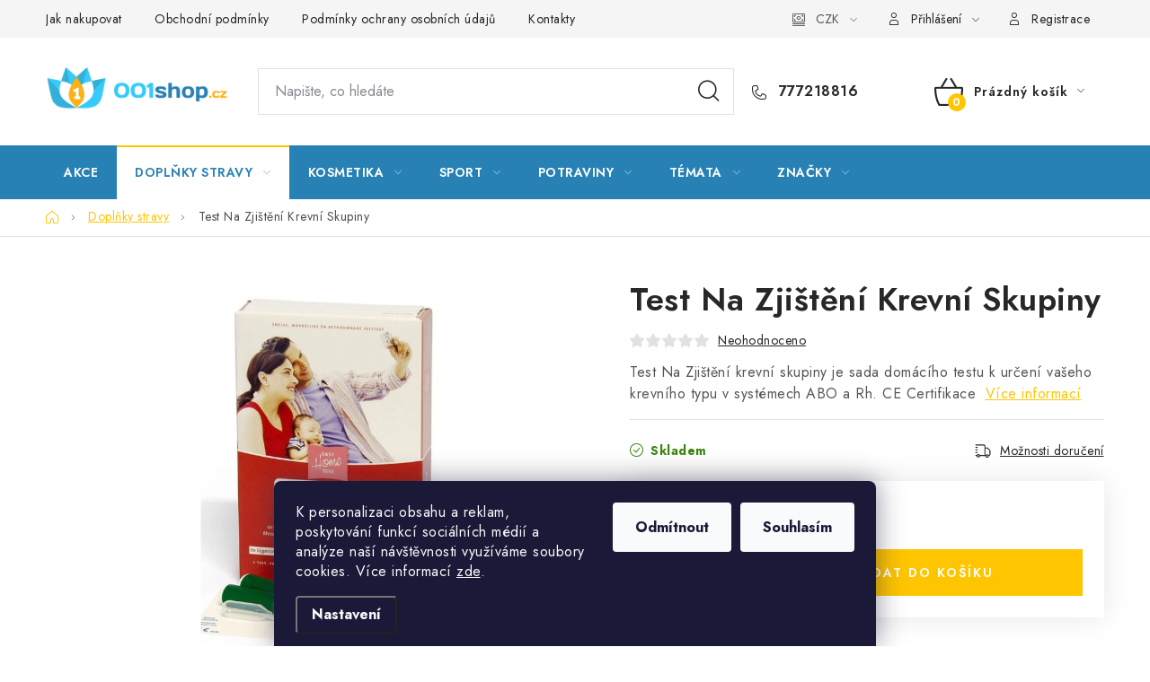

--- FILE ---
content_type: text/html; charset=utf-8
request_url: https://www.001shop.cz/test-na-zjisteni-krevni-skupiny/
body_size: 29405
content:
<!doctype html><html lang="cs" dir="ltr" class="header-background-light external-fonts-loaded"><head><meta charset="utf-8" /><meta name="viewport" content="width=device-width,initial-scale=1" /><title>Test Na Zjištění Krevní Skupiny - 001shop.cz - Vitamíny a kosmetika Praha 1</title><link rel="preconnect" href="https://cdn.myshoptet.com" /><link rel="dns-prefetch" href="https://cdn.myshoptet.com" /><link rel="preload" href="https://cdn.myshoptet.com/prj/dist/master/cms/libs/jquery/jquery-1.11.3.min.js" as="script" /><link href="https://cdn.myshoptet.com/prj/dist/master/cms/templates/frontend_templates/shared/css/font-face/nunito.css" rel="stylesheet"><script>
dataLayer = [];
dataLayer.push({'shoptet' : {
    "pageId": 1371,
    "pageType": "productDetail",
    "currency": "CZK",
    "currencyInfo": {
        "decimalSeparator": ",",
        "exchangeRate": 1,
        "priceDecimalPlaces": 2,
        "symbol": "K\u010d",
        "symbolLeft": 0,
        "thousandSeparator": " "
    },
    "language": "cs",
    "projectId": 756359,
    "product": {
        "id": 15717,
        "guid": "ac9b9998-d522-11f0-9c5f-226a57804605",
        "hasVariants": false,
        "codes": [
            {
                "code": 5452
            }
        ],
        "code": "5452",
        "name": "Test Na Zji\u0161t\u011bn\u00ed Krevn\u00ed Skupiny",
        "appendix": "",
        "weight": 0,
        "manufacturer": "MiraTes",
        "manufacturerGuid": "1F0D51EC7821688AB342A6419ACEAA98",
        "currentCategory": "Dopl\u0148ky stravy",
        "currentCategoryGuid": "98eb6da6-d522-11f0-bfec-226a57804605",
        "defaultCategory": "Dopl\u0148ky stravy",
        "defaultCategoryGuid": "98eb6da6-d522-11f0-bfec-226a57804605",
        "currency": "CZK",
        "priceWithVat": 399
    },
    "stocks": [
        {
            "id": "ext",
            "title": "Sklad",
            "isDeliveryPoint": 0,
            "visibleOnEshop": 1
        }
    ],
    "cartInfo": {
        "id": null,
        "freeShipping": false,
        "freeShippingFrom": 1800,
        "leftToFreeGift": {
            "formattedPrice": "0 K\u010d",
            "priceLeft": 0
        },
        "freeGift": false,
        "leftToFreeShipping": {
            "priceLeft": 1800,
            "dependOnRegion": 0,
            "formattedPrice": "1 800 K\u010d"
        },
        "discountCoupon": [],
        "getNoBillingShippingPrice": {
            "withoutVat": 0,
            "vat": 0,
            "withVat": 0
        },
        "cartItems": [],
        "taxMode": "ORDINARY"
    },
    "cart": [],
    "customer": {
        "priceRatio": 1,
        "priceListId": 1,
        "groupId": null,
        "registered": false,
        "mainAccount": false
    }
}});
dataLayer.push({'cookie_consent' : {
    "marketing": "denied",
    "analytics": "denied"
}});
document.addEventListener('DOMContentLoaded', function() {
    shoptet.consent.onAccept(function(agreements) {
        if (agreements.length == 0) {
            return;
        }
        dataLayer.push({
            'cookie_consent' : {
                'marketing' : (agreements.includes(shoptet.config.cookiesConsentOptPersonalisation)
                    ? 'granted' : 'denied'),
                'analytics': (agreements.includes(shoptet.config.cookiesConsentOptAnalytics)
                    ? 'granted' : 'denied')
            },
            'event': 'cookie_consent'
        });
    });
});
</script>
<meta property="og:type" content="website"><meta property="og:site_name" content="001shop.cz"><meta property="og:url" content="https://www.001shop.cz/test-na-zjisteni-krevni-skupiny/"><meta property="og:title" content="Test Na Zjištění Krevní Skupiny - 001shop.cz - Vitamíny a kosmetika Praha 1"><meta name="author" content="001shop.cz - Vitamíny a kosmetika Praha 1"><meta name="web_author" content="Shoptet.cz"><meta name="dcterms.rightsHolder" content="www.001shop.cz"><meta name="robots" content="index,follow"><meta property="og:image" content="https://cdn.myshoptet.com/usr/www.001shop.cz/user/shop/big/15717_test-na-zjisteni-krevni-skupiny.jpg?69385937"><meta property="og:description" content="Test Na Zjištění Krevní Skupiny. Test Na Zjištění krevní skupiny je sada domácího testu k určení vašeho krevního typu v systémech ABO a Rh. CE Certifikace"><meta name="description" content="Test Na Zjištění Krevní Skupiny. Test Na Zjištění krevní skupiny je sada domácího testu k určení vašeho krevního typu v systémech ABO a Rh. CE Certifikace"><meta property="product:price:amount" content="399"><meta property="product:price:currency" content="CZK"><style>:root {--color-primary: #2881b4;--color-primary-h: 202;--color-primary-s: 64%;--color-primary-l: 43%;--color-primary-hover: #37cbfc;--color-primary-hover-h: 195;--color-primary-hover-s: 97%;--color-primary-hover-l: 60%;--color-secondary: #ffc500;--color-secondary-h: 46;--color-secondary-s: 100%;--color-secondary-l: 50%;--color-secondary-hover: #ffd442;--color-secondary-hover-h: 46;--color-secondary-hover-s: 100%;--color-secondary-hover-l: 63%;--color-tertiary: #000000;--color-tertiary-h: 0;--color-tertiary-s: 0%;--color-tertiary-l: 0%;--color-tertiary-hover: #515151;--color-tertiary-hover-h: 0;--color-tertiary-hover-s: 0%;--color-tertiary-hover-l: 32%;--color-header-background: #ffffff;--template-font: "Nunito";--template-headings-font: "Nunito";--header-background-url: none;--cookies-notice-background: #1A1937;--cookies-notice-color: #F8FAFB;--cookies-notice-button-hover: #f5f5f5;--cookies-notice-link-hover: #27263f;--templates-update-management-preview-mode-content: "Náhled aktualizací šablony je aktivní pro váš prohlížeč."}</style>
    <script>var shoptet = shoptet || {};</script>
    <script src="https://cdn.myshoptet.com/prj/dist/master/shop/dist/main-3g-header.js.05f199e7fd2450312de2.js"></script>
<!-- User include --><!-- service 1213(832) html code header -->
<link href="https://fonts.googleapis.com/css2?family=Jost:wght@400;600;700&display=swap" rel="stylesheet">
<link href="https://cdn.myshoptet.com/prj/dist/master/shop/dist/font-shoptet-13.css.3c47e30adfa2e9e2683b.css" rel="stylesheet">
<link type="text/css" href="https://cdn.myshoptet.com/usr/paxio.myshoptet.com/user/documents/Jupiter/style.css?v1618378" rel="stylesheet" media="all" />
<link type="text/css" href="https://cdn.myshoptet.com/usr/paxio.myshoptet.com/user/documents/Jupiter/preklady.css?v11" rel="stylesheet" media="all" />
<link href="https://cdn.myshoptet.com/usr/paxio.myshoptet.com/user/documents/Jupiter/ikony.css?v1" rel="stylesheet">
<!-- /User include --><link rel="apple-touch-icon" type="image/png" sizes="57x57" href="/favicon-57x57.png"><link rel="apple-touch-icon" type="image/png" sizes="60x60" href="/favicon-60x60.png"><link rel="apple-touch-icon" type="image/png" sizes="72x72" href="/favicon-72x72.png"><link rel="apple-touch-icon" type="image/png" sizes="76x76" href="/favicon-76x76.png"><link rel="apple-touch-icon" type="image/png" sizes="114x114" href="/favicon-114x114.png"><link rel="apple-touch-icon" type="image/png" sizes="120x120" href="/favicon-120x120.png"><link rel="apple-touch-icon" type="image/png" sizes="144x144" href="/favicon-144x144.png"><link rel="apple-touch-icon" type="image/png" sizes="152x152" href="/favicon-152x152.png"><link rel="apple-touch-icon" type="image/png" sizes="180x180" href="/favicon-180x180.png"><link rel="icon" type="image/png" sizes="16x16" href="/favicon-16x16.png"><link rel="icon" type="image/png" sizes="32x32" href="/favicon-32x32.png"><link rel="icon" type="image/png" sizes="96x96" href="/favicon-96x96.png"><link rel="icon" type="image/png" sizes="192x192" href="/favicon-192x192.png"><link rel="manifest" href="/manifest.json"><meta name="msapplication-TileColor" content="#ffffff"><meta name="msapplication-TileImage" content="/favicon-144x144.png"><meta name="theme-color" content="#ffffff"><link rel="canonical" href="https://www.001shop.cz/test-na-zjisteni-krevni-skupiny/" />    <!-- Global site tag (gtag.js) - Google Analytics -->
    <script async src="https://www.googletagmanager.com/gtag/js?id=G-33H7ND65GD"></script>
    <script>
        
        window.dataLayer = window.dataLayer || [];
        function gtag(){dataLayer.push(arguments);}
        

                    console.debug('default consent data');

            gtag('consent', 'default', {"ad_storage":"denied","analytics_storage":"denied","ad_user_data":"denied","ad_personalization":"denied","wait_for_update":500});
            dataLayer.push({
                'event': 'default_consent'
            });
        
        gtag('js', new Date());

        
                gtag('config', 'G-33H7ND65GD', {"groups":"GA4","send_page_view":false,"content_group":"productDetail","currency":"CZK","page_language":"cs"});
        
                gtag('config', 'AW-1071066990', {"allow_enhanced_conversions":true});
        
        
        
        
        
                    gtag('event', 'page_view', {"send_to":"GA4","page_language":"cs","content_group":"productDetail","currency":"CZK"});
        
                gtag('set', 'currency', 'CZK');

        gtag('event', 'view_item', {
            "send_to": "UA",
            "items": [
                {
                    "id": "5452",
                    "name": "Test Na Zji\u0161t\u011bn\u00ed Krevn\u00ed Skupiny",
                    "category": "Dopl\u0148ky stravy",
                                        "brand": "MiraTes",
                                                            "price": 329.75
                }
            ]
        });
        
        
        
        
        
                    gtag('event', 'view_item', {"send_to":"GA4","page_language":"cs","content_group":"productDetail","value":329.75,"currency":"CZK","items":[{"item_id":"5452","item_name":"Test Na Zji\u0161t\u011bn\u00ed Krevn\u00ed Skupiny","item_brand":"MiraTes","item_category":"Dopl\u0148ky stravy","price":329.75,"quantity":1,"index":0}]});
        
        
        
        
        
        
        
        document.addEventListener('DOMContentLoaded', function() {
            if (typeof shoptet.tracking !== 'undefined') {
                for (var id in shoptet.tracking.bannersList) {
                    gtag('event', 'view_promotion', {
                        "send_to": "UA",
                        "promotions": [
                            {
                                "id": shoptet.tracking.bannersList[id].id,
                                "name": shoptet.tracking.bannersList[id].name,
                                "position": shoptet.tracking.bannersList[id].position
                            }
                        ]
                    });
                }
            }

            shoptet.consent.onAccept(function(agreements) {
                if (agreements.length !== 0) {
                    console.debug('gtag consent accept');
                    var gtagConsentPayload =  {
                        'ad_storage': agreements.includes(shoptet.config.cookiesConsentOptPersonalisation)
                            ? 'granted' : 'denied',
                        'analytics_storage': agreements.includes(shoptet.config.cookiesConsentOptAnalytics)
                            ? 'granted' : 'denied',
                                                                                                'ad_user_data': agreements.includes(shoptet.config.cookiesConsentOptPersonalisation)
                            ? 'granted' : 'denied',
                        'ad_personalization': agreements.includes(shoptet.config.cookiesConsentOptPersonalisation)
                            ? 'granted' : 'denied',
                        };
                    console.debug('update consent data', gtagConsentPayload);
                    gtag('consent', 'update', gtagConsentPayload);
                    dataLayer.push(
                        { 'event': 'update_consent' }
                    );
                }
            });
        });
    </script>
</head><body class="desktop id-1371 in-doplnky-stravy template-13 type-product type-detail one-column-body columns-mobile-2 columns-3 blank-mode blank-mode-css smart-labels-active ums_forms_redesign--off ums_a11y_category_page--on ums_discussion_rating_forms--off ums_flags_display_unification--on ums_a11y_login--on mobile-header-version-1">
        <div id="fb-root"></div>
        <script>
            window.fbAsyncInit = function() {
                FB.init({
//                    appId            : 'your-app-id',
                    autoLogAppEvents : true,
                    xfbml            : true,
                    version          : 'v19.0'
                });
            };
        </script>
        <script async defer crossorigin="anonymous" src="https://connect.facebook.net/cs_CZ/sdk.js"></script>    <div class="siteCookies siteCookies--bottom siteCookies--dark js-siteCookies" role="dialog" data-testid="cookiesPopup" data-nosnippet>
        <div class="siteCookies__form">
            <div class="siteCookies__content">
                <div class="siteCookies__text">
                    K personalizaci obsahu a reklam, poskytování funkcí sociálních médií a analýze naší návštěvnosti využíváme soubory cookies. Více informací <a href="/podminky-ochrany-osobnich-udaju/" target=\"_blank\" rel=\"noopener noreferrer\">zde</a>.
                </div>
                <p class="siteCookies__links">
                    <button class="siteCookies__link js-cookies-settings" aria-label="Nastavení cookies" data-testid="cookiesSettings">Nastavení</button>
                </p>
            </div>
            <div class="siteCookies__buttonWrap">
                                    <button class="siteCookies__button js-cookiesConsentSubmit" value="reject" aria-label="Odmítnout cookies" data-testid="buttonCookiesReject">Odmítnout</button>
                                <button class="siteCookies__button js-cookiesConsentSubmit" value="all" aria-label="Přijmout cookies" data-testid="buttonCookiesAccept">Souhlasím</button>
            </div>
        </div>
        <script>
            document.addEventListener("DOMContentLoaded", () => {
                const siteCookies = document.querySelector('.js-siteCookies');
                document.addEventListener("scroll", shoptet.common.throttle(() => {
                    const st = document.documentElement.scrollTop;
                    if (st > 1) {
                        siteCookies.classList.add('siteCookies--scrolled');
                    } else {
                        siteCookies.classList.remove('siteCookies--scrolled');
                    }
                }, 100));
            });
        </script>
    </div>
<a href="#content" class="skip-link sr-only">Přejít na obsah</a><div class="overall-wrapper"><div class="user-action"><div class="container">
    <div class="user-action-in">
                    <div id="login" class="user-action-login popup-widget login-widget" role="dialog" aria-labelledby="loginHeading">
        <div class="popup-widget-inner">
                            <h2 id="loginHeading">Přihlášení k vašemu účtu</h2><div id="customerLogin"><form action="/action/Customer/Login/" method="post" id="formLoginIncluded" class="csrf-enabled formLogin" data-testid="formLogin"><input type="hidden" name="referer" value="" /><div class="form-group"><div class="input-wrapper email js-validated-element-wrapper no-label"><input type="email" name="email" class="form-control" autofocus placeholder="E-mailová adresa (např. jan@novak.cz)" data-testid="inputEmail" autocomplete="email" required /></div></div><div class="form-group"><div class="input-wrapper password js-validated-element-wrapper no-label"><input type="password" name="password" class="form-control" placeholder="Heslo" data-testid="inputPassword" autocomplete="current-password" required /><span class="no-display">Nemůžete vyplnit toto pole</span><input type="text" name="surname" value="" class="no-display" /></div></div><div class="form-group"><div class="login-wrapper"><button type="submit" class="btn btn-secondary btn-text btn-login" data-testid="buttonSubmit">Přihlásit se</button><div class="password-helper"><a href="/registrace/" data-testid="signup" rel="nofollow">Nová registrace</a><a href="/klient/zapomenute-heslo/" rel="nofollow">Zapomenuté heslo</a></div></div></div><div class="social-login-buttons"><div class="social-login-buttons-divider"><span>nebo</span></div><div class="form-group"><a href="/action/Social/login/?provider=Google" class="login-btn google" rel="nofollow"><span class="login-google-icon"></span><strong>Přihlásit se přes Google</strong></a></div></div></form>
</div>                    </div>
    </div>

                <div id="cart-widget" class="user-action-cart popup-widget cart-widget loader-wrapper" data-testid="popupCartWidget" role="dialog" aria-hidden="true">
            <div class="popup-widget-inner cart-widget-inner place-cart-here">
                <div class="loader-overlay">
                    <div class="loader"></div>
                </div>
            </div>
        </div>
    </div>
</div>
</div><div class="top-navigation-bar" data-testid="topNavigationBar">

    <div class="container">

                            <div class="top-navigation-menu">
                <ul class="top-navigation-bar-menu">
                                            <li class="top-navigation-menu-item-27">
                            <a href="/jak-nakupovat/" title="Jak nakupovat">Jak nakupovat</a>
                        </li>
                                            <li class="top-navigation-menu-item-39">
                            <a href="/obchodni-podminky/" title="Obchodní podmínky">Obchodní podmínky</a>
                        </li>
                                            <li class="top-navigation-menu-item-691">
                            <a href="/podminky-ochrany-osobnich-udaju/" title="Podmínky ochrany osobních údajů">Podmínky ochrany osobních údajů</a>
                        </li>
                                            <li class="top-navigation-menu-item-29">
                            <a href="/kontakty/" title="Kontakty">Kontakty</a>
                        </li>
                                            <li class="top-navigation-menu-item-2070">
                            <a href="/natural-health-store/" title="Natural Health Store">Natural Health Store</a>
                        </li>
                                    </ul>
                <div class="top-navigation-menu-trigger">Více</div>
                <ul class="top-navigation-bar-menu-helper"></ul>
            </div>
        
        <div class="top-navigation-tools">
                <div class="dropdown">
        <span>Ceny v:</span>
        <button id="topNavigationDropdown" type="button" data-toggle="dropdown" aria-haspopup="true" aria-expanded="false">
            CZK
            <span class="caret"></span>
        </button>
        <ul class="dropdown-menu" aria-labelledby="topNavigationDropdown"><li><a href="/action/Currency/changeCurrency/?currencyCode=CZK" rel="nofollow">CZK</a></li><li><a href="/action/Currency/changeCurrency/?currencyCode=EUR" rel="nofollow">EUR</a></li></ul>
    </div>
            <button class="top-nav-button top-nav-button-login toggle-window" type="button" data-target="login" aria-haspopup="dialog" aria-controls="login" aria-expanded="false" data-testid="signin"><span>Přihlášení</span></button>
    <a href="/registrace/" class="top-nav-button top-nav-button-register" data-testid="headerSignup">Registrace</a>
        </div>

    </div>

</div>
<header id="header">
        <div class="header-top">
            <div class="container navigation-wrapper header-top-wrapper">
                <div class="site-name"><a href="/" data-testid="linkWebsiteLogo"><img src="https://cdn.myshoptet.com/usr/www.001shop.cz/user/logos/001shop_logo-3.png" alt="001shop.cz - Vitamíny a kosmetika Praha 1" fetchpriority="low" /></a></div>                <div class="search" itemscope itemtype="https://schema.org/WebSite">
                    <meta itemprop="headline" content="Doplňky stravy"/><meta itemprop="url" content="https://www.001shop.cz"/><meta itemprop="text" content="Test Na Zjištění Krevní Skupiny. Test Na Zjištění krevní skupiny je sada domácího testu k určení vašeho krevního typu v systémech ABO a Rh. CE Certifikace"/>                    <form action="/action/ProductSearch/prepareString/" method="post"
    id="formSearchForm" class="search-form compact-form js-search-main"
    itemprop="potentialAction" itemscope itemtype="https://schema.org/SearchAction" data-testid="searchForm">
    <fieldset>
        <meta itemprop="target"
            content="https://www.001shop.cz/vyhledavani/?string={string}"/>
        <input type="hidden" name="language" value="cs"/>
        
            
    <span class="search-input-icon" aria-hidden="true"></span>

<input
    type="search"
    name="string"
        class="query-input form-control search-input js-search-input"
    placeholder="Napište, co hledáte"
    autocomplete="off"
    required
    itemprop="query-input"
    aria-label="Vyhledávání"
    data-testid="searchInput"
>
            <button type="submit" class="btn btn-default search-button" data-testid="searchBtn">Hledat</button>
        
    </fieldset>
</form>
                </div>
                <div class="navigation-buttons">
                    <a href="#" class="toggle-window" data-target="search" data-testid="linkSearchIcon"><span class="sr-only">Hledat</span></a>
                        
    <a href="/kosik/" class="btn btn-icon toggle-window cart-count" data-target="cart" data-hover="true" data-redirect="true" data-testid="headerCart" rel="nofollow" aria-haspopup="dialog" aria-expanded="false" aria-controls="cart-widget">
        
                <span class="sr-only">Nákupní košík</span>
        
            <span class="cart-price visible-lg-inline-block" data-testid="headerCartPrice">
                                    Prázdný košík                            </span>
        
    
            </a>
                    <a href="#" class="toggle-window" data-target="navigation" data-testid="hamburgerMenu"></a>
                </div>
            </div>
        </div>
        <div class="header-bottom">
            <div class="container navigation-wrapper header-bottom-wrapper js-navigation-container">
                <nav id="navigation" aria-label="Hlavní menu" data-collapsible="true"><div class="navigation-in menu"><ul class="menu-level-1" role="menubar" data-testid="headerMenuItems"><li class="menu-item-2091" role="none"><a href="/akce/" data-testid="headerMenuItem" role="menuitem" aria-expanded="false"><b>Akce</b></a></li>
<li class="menu-item-1371 ext" role="none"><a href="/doplnky-stravy/" class="active" data-testid="headerMenuItem" role="menuitem" aria-haspopup="true" aria-expanded="false"><b>Doplňky stravy</b><span class="submenu-arrow"></span></a><ul class="menu-level-2" aria-label="Doplňky stravy" tabindex="-1" role="menu"><li class="menu-item-1386" role="none"><a href="/aminokyseliny/" class="menu-image" data-testid="headerMenuItem" tabindex="-1" aria-hidden="true"><img src="data:image/svg+xml,%3Csvg%20width%3D%22140%22%20height%3D%22100%22%20xmlns%3D%22http%3A%2F%2Fwww.w3.org%2F2000%2Fsvg%22%3E%3C%2Fsvg%3E" alt="" aria-hidden="true" width="140" height="100"  data-src="https://cdn.myshoptet.com/usr/www.001shop.cz/user/categories/thumb/arginin500-1.jpg" fetchpriority="low" /></a><div><a href="/aminokyseliny/" data-testid="headerMenuItem" role="menuitem"><span>Aminokyseliny</span></a>
                        </div></li><li class="menu-item-1383" role="none"><a href="/adaptogeny/" class="menu-image" data-testid="headerMenuItem" tabindex="-1" aria-hidden="true"><img src="data:image/svg+xml,%3Csvg%20width%3D%22140%22%20height%3D%22100%22%20xmlns%3D%22http%3A%2F%2Fwww.w3.org%2F2000%2Fsvg%22%3E%3C%2Fsvg%3E" alt="" aria-hidden="true" width="140" height="100"  data-src="https://cdn.myshoptet.com/usr/www.001shop.cz/user/categories/thumb/mt2500-v3-mattisson-ashwagandha-ksm-66__-50x152-v4.jpg" fetchpriority="low" /></a><div><a href="/adaptogeny/" data-testid="headerMenuItem" role="menuitem"><span>Adaptogeny</span></a>
                        </div></li><li class="menu-item-1389" role="none"><a href="/antioxidanty/" class="menu-image" data-testid="headerMenuItem" tabindex="-1" aria-hidden="true"><img src="data:image/svg+xml,%3Csvg%20width%3D%22140%22%20height%3D%22100%22%20xmlns%3D%22http%3A%2F%2Fwww.w3.org%2F2000%2Fsvg%22%3E%3C%2Fsvg%3E" alt="" aria-hidden="true" width="140" height="100"  data-src="https://cdn.myshoptet.com/usr/www.001shop.cz/user/categories/thumb/antioxidanty.png" fetchpriority="low" /></a><div><a href="/antioxidanty/" data-testid="headerMenuItem" role="menuitem"><span>Antioxidanty</span></a>
                        </div></li><li class="menu-item-1395" role="none"><a href="/berberin/" class="menu-image" data-testid="headerMenuItem" tabindex="-1" aria-hidden="true"><img src="data:image/svg+xml,%3Csvg%20width%3D%22140%22%20height%3D%22100%22%20xmlns%3D%22http%3A%2F%2Fwww.w3.org%2F2000%2Fsvg%22%3E%3C%2Fsvg%3E" alt="" aria-hidden="true" width="140" height="100"  data-src="https://cdn.myshoptet.com/usr/www.001shop.cz/user/categories/thumb/mt2618-v5-mattisson-berberine-60x173-v7.jpg" fetchpriority="low" /></a><div><a href="/berberin/" data-testid="headerMenuItem" role="menuitem"><span>Berberin</span></a>
                        </div></li><li class="menu-item-1401 has-third-level" role="none"><a href="/byliny/" class="menu-image" data-testid="headerMenuItem" tabindex="-1" aria-hidden="true"><img src="data:image/svg+xml,%3Csvg%20width%3D%22140%22%20height%3D%22100%22%20xmlns%3D%22http%3A%2F%2Fwww.w3.org%2F2000%2Fsvg%22%3E%3C%2Fsvg%3E" alt="" aria-hidden="true" width="140" height="100"  data-src="https://cdn.myshoptet.com/usr/www.001shop.cz/user/categories/thumb/mt1707-v5-mattisson-brahmi-extract-65x188-v3.jpg" fetchpriority="low" /></a><div><a href="/byliny/" data-testid="headerMenuItem" role="menuitem"><span>Byliny</span></a>
                                                    <ul class="menu-level-3" role="menu">
                                                                    <li class="menu-item-2099" role="none">
                                        <a href="/aloe-vera/" data-testid="headerMenuItem" role="menuitem">
                                            Aloe vera</a>,                                    </li>
                                                                    <li class="menu-item-1392" role="none">
                                        <a href="/ashwagandha/" data-testid="headerMenuItem" role="menuitem">
                                            Ashwagandha</a>,                                    </li>
                                                                    <li class="menu-item-1398" role="none">
                                        <a href="/bylinne-receptury/" data-testid="headerMenuItem" role="menuitem">
                                            Bylinné receptury</a>,                                    </li>
                                                                    <li class="menu-item-1404" role="none">
                                        <a href="/cerny-bez/" data-testid="headerMenuItem" role="menuitem">
                                            Černý bez</a>,                                    </li>
                                                                    <li class="menu-item-1449" role="none">
                                        <a href="/maca/" data-testid="headerMenuItem" role="menuitem">
                                            Maca</a>,                                    </li>
                                                                    <li class="menu-item-1437" role="none">
                                        <a href="/kurkuma/" data-testid="headerMenuItem" role="menuitem">
                                            Kurkuma</a>,                                    </li>
                                                                    <li class="menu-item-1476" role="none">
                                        <a href="/ostropestrec-mariansky/" data-testid="headerMenuItem" role="menuitem">
                                            Ostropestřec mariánský</a>,                                    </li>
                                                                    <li class="menu-item-1488" role="none">
                                        <a href="/resveratrol/" data-testid="headerMenuItem" role="menuitem">
                                            Resveratrol</a>,                                    </li>
                                                                    <li class="menu-item-2102" role="none">
                                        <a href="/zazvor/" data-testid="headerMenuItem" role="menuitem">
                                            Zázvor</a>                                    </li>
                                                            </ul>
                        </div></li><li class="menu-item-1410" role="none"><a href="/fosfolipidy/" class="menu-image" data-testid="headerMenuItem" tabindex="-1" aria-hidden="true"><img src="data:image/svg+xml,%3Csvg%20width%3D%22140%22%20height%3D%22100%22%20xmlns%3D%22http%3A%2F%2Fwww.w3.org%2F2000%2Fsvg%22%3E%3C%2Fsvg%3E" alt="" aria-hidden="true" width="140" height="100"  data-src="https://cdn.myshoptet.com/usr/www.001shop.cz/user/categories/thumb/fosfolipidy.png" fetchpriority="low" /></a><div><a href="/fosfolipidy/" data-testid="headerMenuItem" role="menuitem"><span>Fosfolipidy</span></a>
                        </div></li><li class="menu-item-1413" role="none"><a href="/glukosamin/" class="menu-image" data-testid="headerMenuItem" tabindex="-1" aria-hidden="true"><img src="data:image/svg+xml,%3Csvg%20width%3D%22140%22%20height%3D%22100%22%20xmlns%3D%22http%3A%2F%2Fwww.w3.org%2F2000%2Fsvg%22%3E%3C%2Fsvg%3E" alt="" aria-hidden="true" width="140" height="100"  data-src="https://cdn.myshoptet.com/usr/www.001shop.cz/user/categories/thumb/mt1261-v6-mattisson-glucosamine-_-chondro__tine-v2-60x173-v3.jpg" fetchpriority="low" /></a><div><a href="/glukosamin/" data-testid="headerMenuItem" role="menuitem"><span>Glukosamin</span></a>
                        </div></li><li class="menu-item-1419 has-third-level" role="none"><a href="/houby/" class="menu-image" data-testid="headerMenuItem" tabindex="-1" aria-hidden="true"><img src="data:image/svg+xml,%3Csvg%20width%3D%22140%22%20height%3D%22100%22%20xmlns%3D%22http%3A%2F%2Fwww.w3.org%2F2000%2Fsvg%22%3E%3C%2Fsvg%3E" alt="" aria-hidden="true" width="140" height="100"  data-src="https://cdn.myshoptet.com/usr/www.001shop.cz/user/categories/thumb/mt2039-v4-mattisson-organic-shiitake-extract-60x173-v3.jpg" fetchpriority="low" /></a><div><a href="/houby/" data-testid="headerMenuItem" role="menuitem"><span>Houby</span></a>
                                                    <ul class="menu-level-3" role="menu">
                                                                    <li class="menu-item-1551" role="none">
                                        <a href="/cordyceps/" data-testid="headerMenuItem" role="menuitem">
                                            Cordyceps</a>,                                    </li>
                                                                    <li class="menu-item-1554" role="none">
                                        <a href="/lvi-hriva/" data-testid="headerMenuItem" role="menuitem">
                                            Lví hříva</a>,                                    </li>
                                                                    <li class="menu-item-1485" role="none">
                                        <a href="/reishi/" data-testid="headerMenuItem" role="menuitem">
                                            Reishi</a>                                    </li>
                                                            </ul>
                        </div></li><li class="menu-item-1422" role="none"><a href="/koenzym-q10/" class="menu-image" data-testid="headerMenuItem" tabindex="-1" aria-hidden="true"><img src="data:image/svg+xml,%3Csvg%20width%3D%22140%22%20height%3D%22100%22%20xmlns%3D%22http%3A%2F%2Fwww.w3.org%2F2000%2Fsvg%22%3E%3C%2Fsvg%3E" alt="" aria-hidden="true" width="140" height="100"  data-src="https://cdn.myshoptet.com/usr/www.001shop.cz/user/categories/thumb/megasorb.png" fetchpriority="low" /></a><div><a href="/koenzym-q10/" data-testid="headerMenuItem" role="menuitem"><span>Koenzym Q10</span></a>
                        </div></li><li class="menu-item-1425" role="none"><a href="/kolagen/" class="menu-image" data-testid="headerMenuItem" tabindex="-1" aria-hidden="true"><img src="data:image/svg+xml,%3Csvg%20width%3D%22140%22%20height%3D%22100%22%20xmlns%3D%22http%3A%2F%2Fwww.w3.org%2F2000%2Fsvg%22%3E%3C%2Fsvg%3E" alt="" aria-hidden="true" width="140" height="100"  data-src="https://cdn.myshoptet.com/usr/www.001shop.cz/user/categories/thumb/mt3019-v5-mattisson-vegan-collagen-alternative-60x173-v5.jpg" fetchpriority="low" /></a><div><a href="/kolagen/" data-testid="headerMenuItem" role="menuitem"><span>Kolagen</span></a>
                        </div></li><li class="menu-item-1434" role="none"><a href="/krilovy-olej/" class="menu-image" data-testid="headerMenuItem" tabindex="-1" aria-hidden="true"><img src="data:image/svg+xml,%3Csvg%20width%3D%22140%22%20height%3D%22100%22%20xmlns%3D%22http%3A%2F%2Fwww.w3.org%2F2000%2Fsvg%22%3E%3C%2Fsvg%3E" alt="" aria-hidden="true" width="140" height="100"  data-src="https://cdn.myshoptet.com/usr/www.001shop.cz/user/categories/thumb/mt2346-v5-mattisson-krill-olie-60x173-v3.jpg" fetchpriority="low" /></a><div><a href="/krilovy-olej/" data-testid="headerMenuItem" role="menuitem"><span>Krilový olej</span></a>
                        </div></li><li class="menu-item-1440" role="none"><a href="/kyselina-alfa-lipova/" class="menu-image" data-testid="headerMenuItem" tabindex="-1" aria-hidden="true"><img src="data:image/svg+xml,%3Csvg%20width%3D%22140%22%20height%3D%22100%22%20xmlns%3D%22http%3A%2F%2Fwww.w3.org%2F2000%2Fsvg%22%3E%3C%2Fsvg%3E" alt="" aria-hidden="true" width="140" height="100"  data-src="https://cdn.myshoptet.com/usr/www.001shop.cz/user/categories/thumb/ala120.jpg" fetchpriority="low" /></a><div><a href="/kyselina-alfa-lipova/" data-testid="headerMenuItem" role="menuitem"><span>Kyselina alfa-lipoová</span></a>
                        </div></li><li class="menu-item-1431" role="none"><a href="/kreatin/" class="menu-image" data-testid="headerMenuItem" tabindex="-1" aria-hidden="true"><img src="data:image/svg+xml,%3Csvg%20width%3D%22140%22%20height%3D%22100%22%20xmlns%3D%22http%3A%2F%2Fwww.w3.org%2F2000%2Fsvg%22%3E%3C%2Fsvg%3E" alt="" aria-hidden="true" width="140" height="100"  data-src="https://cdn.myshoptet.com/usr/www.001shop.cz/user/categories/thumb/mt4161-v4-mattisson-creapure-creatine-monohydraat-134x230-v4.jpg" fetchpriority="low" /></a><div><a href="/kreatin/" data-testid="headerMenuItem" role="menuitem"><span>Kreatin</span></a>
                        </div></li><li class="menu-item-1443" role="none"><a href="/l-glutathion/" class="menu-image" data-testid="headerMenuItem" tabindex="-1" aria-hidden="true"><img src="data:image/svg+xml,%3Csvg%20width%3D%22140%22%20height%3D%22100%22%20xmlns%3D%22http%3A%2F%2Fwww.w3.org%2F2000%2Fsvg%22%3E%3C%2Fsvg%3E" alt="" aria-hidden="true" width="140" height="100"  data-src="https://cdn.myshoptet.com/usr/www.001shop.cz/user/categories/thumb/mt2267-v2-mattisson-vegan-liposomaal-glutathion-60x173-v3.jpg" fetchpriority="low" /></a><div><a href="/l-glutathion/" data-testid="headerMenuItem" role="menuitem"><span>L-glutathion</span></a>
                        </div></li><li class="menu-item-1446" role="none"><a href="/lutein/" class="menu-image" data-testid="headerMenuItem" tabindex="-1" aria-hidden="true"><img src="data:image/svg+xml,%3Csvg%20width%3D%22140%22%20height%3D%22100%22%20xmlns%3D%22http%3A%2F%2Fwww.w3.org%2F2000%2Fsvg%22%3E%3C%2Fsvg%3E" alt="" aria-hidden="true" width="140" height="100"  data-src="https://cdn.myshoptet.com/usr/www.001shop.cz/user/categories/thumb/dr-lutein.jpg" fetchpriority="low" /></a><div><a href="/lutein/" data-testid="headerMenuItem" role="menuitem"><span>Lutein</span></a>
                        </div></li><li class="menu-item-1452 has-third-level" role="none"><a href="/mineraly/" class="menu-image" data-testid="headerMenuItem" tabindex="-1" aria-hidden="true"><img src="data:image/svg+xml,%3Csvg%20width%3D%22140%22%20height%3D%22100%22%20xmlns%3D%22http%3A%2F%2Fwww.w3.org%2F2000%2Fsvg%22%3E%3C%2Fsvg%3E" alt="" aria-hidden="true" width="140" height="100"  data-src="https://cdn.myshoptet.com/usr/www.001shop.cz/user/categories/thumb/mineraly.png" fetchpriority="low" /></a><div><a href="/mineraly/" data-testid="headerMenuItem" role="menuitem"><span>Minerály</span></a>
                                                    <ul class="menu-level-3" role="menu">
                                                                    <li class="menu-item-1416" role="none">
                                        <a href="/horcik/" data-testid="headerMenuItem" role="menuitem">
                                            Hořčík</a>,                                    </li>
                                                                    <li class="menu-item-1506" role="none">
                                        <a href="/vapnik/" data-testid="headerMenuItem" role="menuitem">
                                            Vápník</a>,                                    </li>
                                                                    <li class="menu-item-1548" role="none">
                                        <a href="/zinek/" data-testid="headerMenuItem" role="menuitem">
                                            Zinek</a>,                                    </li>
                                                                    <li class="menu-item-1542" role="none">
                                        <a href="/zelezo/" data-testid="headerMenuItem" role="menuitem">
                                            Železo</a>                                    </li>
                                                            </ul>
                        </div></li><li class="menu-item-1455" role="none"><a href="/morsky-mech/" class="menu-image" data-testid="headerMenuItem" tabindex="-1" aria-hidden="true"><img src="data:image/svg+xml,%3Csvg%20width%3D%22140%22%20height%3D%22100%22%20xmlns%3D%22http%3A%2F%2Fwww.w3.org%2F2000%2Fsvg%22%3E%3C%2Fsvg%3E" alt="" aria-hidden="true" width="140" height="100"  data-src="https://cdn.myshoptet.com/usr/www.001shop.cz/user/categories/thumb/seamoss-bile.jpg" fetchpriority="low" /></a><div><a href="/morsky-mech/" data-testid="headerMenuItem" role="menuitem"><span>Mořský mech</span></a>
                        </div></li><li class="menu-item-1461" role="none"><a href="/multivitaminy/" class="menu-image" data-testid="headerMenuItem" tabindex="-1" aria-hidden="true"><img src="data:image/svg+xml,%3Csvg%20width%3D%22140%22%20height%3D%22100%22%20xmlns%3D%22http%3A%2F%2Fwww.w3.org%2F2000%2Fsvg%22%3E%3C%2Fsvg%3E" alt="" aria-hidden="true" width="140" height="100"  data-src="https://cdn.myshoptet.com/usr/www.001shop.cz/user/categories/thumb/male.png" fetchpriority="low" /></a><div><a href="/multivitaminy/" data-testid="headerMenuItem" role="menuitem"><span>Multivitamíny</span></a>
                        </div></li><li class="menu-item-1467" role="none"><a href="/nad-plus/" class="menu-image" data-testid="headerMenuItem" tabindex="-1" aria-hidden="true"><img src="data:image/svg+xml,%3Csvg%20width%3D%22140%22%20height%3D%22100%22%20xmlns%3D%22http%3A%2F%2Fwww.w3.org%2F2000%2Fsvg%22%3E%3C%2Fsvg%3E" alt="" aria-hidden="true" width="140" height="100"  data-src="https://cdn.myshoptet.com/usr/www.001shop.cz/user/categories/thumb/02348_front_1000px.png" fetchpriority="low" /></a><div><a href="/nad-plus/" data-testid="headerMenuItem" role="menuitem"><span>NAD+</span></a>
                        </div></li><li class="menu-item-1470" role="none"><a href="/nmn/" class="menu-image" data-testid="headerMenuItem" tabindex="-1" aria-hidden="true"><img src="data:image/svg+xml,%3Csvg%20width%3D%22140%22%20height%3D%22100%22%20xmlns%3D%22http%3A%2F%2Fwww.w3.org%2F2000%2Fsvg%22%3E%3C%2Fsvg%3E" alt="" aria-hidden="true" width="140" height="100"  data-src="https://cdn.myshoptet.com/usr/www.001shop.cz/user/categories/thumb/nmn1.png" fetchpriority="low" /></a><div><a href="/nmn/" data-testid="headerMenuItem" role="menuitem"><span>NMN</span></a>
                        </div></li><li class="menu-item-1479" role="none"><a href="/probiotika/" class="menu-image" data-testid="headerMenuItem" tabindex="-1" aria-hidden="true"><img src="data:image/svg+xml,%3Csvg%20width%3D%22140%22%20height%3D%22100%22%20xmlns%3D%22http%3A%2F%2Fwww.w3.org%2F2000%2Fsvg%22%3E%3C%2Fsvg%3E" alt="" aria-hidden="true" width="140" height="100"  data-src="https://cdn.myshoptet.com/usr/www.001shop.cz/user/categories/thumb/mt1843-v4-mattisson-probiotica-30-miljard-cfu-60x173-v3.jpg" fetchpriority="low" /></a><div><a href="/probiotika/" data-testid="headerMenuItem" role="menuitem"><span>Probiotika</span></a>
                        </div></li><li class="menu-item-1494" role="none"><a href="/rybi-olej-omega-3/" class="menu-image" data-testid="headerMenuItem" tabindex="-1" aria-hidden="true"><img src="data:image/svg+xml,%3Csvg%20width%3D%22140%22%20height%3D%22100%22%20xmlns%3D%22http%3A%2F%2Fwww.w3.org%2F2000%2Fsvg%22%3E%3C%2Fsvg%3E" alt="" aria-hidden="true" width="140" height="100"  data-src="https://cdn.myshoptet.com/usr/www.001shop.cz/user/categories/thumb/fullomega1.jpg" fetchpriority="low" /></a><div><a href="/rybi-olej-omega-3/" data-testid="headerMenuItem" role="menuitem"><span>Rybí olej s omega-3</span></a>
                        </div></li><li class="menu-item-1557" role="none"><a href="/shilajit/" class="menu-image" data-testid="headerMenuItem" tabindex="-1" aria-hidden="true"><img src="data:image/svg+xml,%3Csvg%20width%3D%22140%22%20height%3D%22100%22%20xmlns%3D%22http%3A%2F%2Fwww.w3.org%2F2000%2Fsvg%22%3E%3C%2Fsvg%3E" alt="" aria-hidden="true" width="140" height="100"  data-src="https://cdn.myshoptet.com/usr/www.001shop.cz/user/categories/thumb/shilajit2.jpg" fetchpriority="low" /></a><div><a href="/shilajit/" data-testid="headerMenuItem" role="menuitem"><span>Shilajit</span></a>
                        </div></li><li class="menu-item-1500" role="none"><a href="/superpotraviny/" class="menu-image" data-testid="headerMenuItem" tabindex="-1" aria-hidden="true"><img src="data:image/svg+xml,%3Csvg%20width%3D%22140%22%20height%3D%22100%22%20xmlns%3D%22http%3A%2F%2Fwww.w3.org%2F2000%2Fsvg%22%3E%3C%2Fsvg%3E" alt="" aria-hidden="true" width="140" height="100"  data-src="https://cdn.myshoptet.com/usr/www.001shop.cz/user/categories/thumb/super_potraviny-1.png" fetchpriority="low" /></a><div><a href="/superpotraviny/" data-testid="headerMenuItem" role="menuitem"><span>Superpotraviny</span></a>
                        </div></li><li class="menu-item-1503" role="none"><a href="/travici-enzymy/" class="menu-image" data-testid="headerMenuItem" tabindex="-1" aria-hidden="true"><img src="data:image/svg+xml,%3Csvg%20width%3D%22140%22%20height%3D%22100%22%20xmlns%3D%22http%3A%2F%2Fwww.w3.org%2F2000%2Fsvg%22%3E%3C%2Fsvg%3E" alt="" aria-hidden="true" width="140" height="100"  data-src="https://cdn.myshoptet.com/usr/www.001shop.cz/user/categories/thumb/dig-gold.jpg" fetchpriority="low" /></a><div><a href="/travici-enzymy/" data-testid="headerMenuItem" role="menuitem"><span>Trávicí enzymy</span></a>
                        </div></li><li class="menu-item-1509" role="none"><a href="/vceli-produkty/" class="menu-image" data-testid="headerMenuItem" tabindex="-1" aria-hidden="true"><img src="data:image/svg+xml,%3Csvg%20width%3D%22140%22%20height%3D%22100%22%20xmlns%3D%22http%3A%2F%2Fwww.w3.org%2F2000%2Fsvg%22%3E%3C%2Fsvg%3E" alt="" aria-hidden="true" width="140" height="100"  data-src="https://cdn.myshoptet.com/usr/www.001shop.cz/user/categories/thumb/mt4115_mattisson_v5_organic_bijenpollen_160x230_v2.jpg" fetchpriority="low" /></a><div><a href="/vceli-produkty/" data-testid="headerMenuItem" role="menuitem"><span>Včelí produkty</span></a>
                        </div></li><li class="menu-item-1530 has-third-level" role="none"><a href="/vitaminy/" class="menu-image" data-testid="headerMenuItem" tabindex="-1" aria-hidden="true"><img src="data:image/svg+xml,%3Csvg%20width%3D%22140%22%20height%3D%22100%22%20xmlns%3D%22http%3A%2F%2Fwww.w3.org%2F2000%2Fsvg%22%3E%3C%2Fsvg%3E" alt="" aria-hidden="true" width="140" height="100"  data-src="https://cdn.myshoptet.com/usr/www.001shop.cz/user/categories/thumb/vitam__ny.png" fetchpriority="low" /></a><div><a href="/vitaminy/" data-testid="headerMenuItem" role="menuitem"><span>Vitamíny</span></a>
                                                    <ul class="menu-level-3" role="menu">
                                                                    <li class="menu-item-1512" role="none">
                                        <a href="/vitamin-a/" data-testid="headerMenuItem" role="menuitem">
                                            Vitamín A</a>,                                    </li>
                                                                    <li class="menu-item-1515" role="none">
                                        <a href="/vitamin-b/" data-testid="headerMenuItem" role="menuitem">
                                            Vitamín B</a>,                                    </li>
                                                                    <li class="menu-item-1518" role="none">
                                        <a href="/vitamin-c/" data-testid="headerMenuItem" role="menuitem">
                                            Vitamín C</a>,                                    </li>
                                                                    <li class="menu-item-1521" role="none">
                                        <a href="/vitamin-d/" data-testid="headerMenuItem" role="menuitem">
                                            Vitamín D</a>,                                    </li>
                                                                    <li class="menu-item-1524" role="none">
                                        <a href="/vitamin-e/" data-testid="headerMenuItem" role="menuitem">
                                            Vitamín E</a>,                                    </li>
                                                                    <li class="menu-item-1527" role="none">
                                        <a href="/vitamin-k/" data-testid="headerMenuItem" role="menuitem">
                                            Vitamín K</a>                                    </li>
                                                            </ul>
                        </div></li><li class="menu-item-1533" role="none"><a href="/vlaknina/" class="menu-image" data-testid="headerMenuItem" tabindex="-1" aria-hidden="true"><img src="data:image/svg+xml,%3Csvg%20width%3D%22140%22%20height%3D%22100%22%20xmlns%3D%22http%3A%2F%2Fwww.w3.org%2F2000%2Fsvg%22%3E%3C%2Fsvg%3E" alt="" aria-hidden="true" width="140" height="100"  data-src="https://cdn.myshoptet.com/usr/www.001shop.cz/user/categories/thumb/mt4109_v5_mattisson_organic_psyllium_vezels_250g_313x134_v5.jpg" fetchpriority="low" /></a><div><a href="/vlaknina/" data-testid="headerMenuItem" role="menuitem"><span>Vláknina</span></a>
                        </div></li><li class="menu-item-2088" role="none"><a href="/lekovky/" class="menu-image" data-testid="headerMenuItem" tabindex="-1" aria-hidden="true"><img src="data:image/svg+xml,%3Csvg%20width%3D%22140%22%20height%3D%22100%22%20xmlns%3D%22http%3A%2F%2Fwww.w3.org%2F2000%2Fsvg%22%3E%3C%2Fsvg%3E" alt="" aria-hidden="true" width="140" height="100"  data-src="https://cdn.myshoptet.com/prj/dist/master/cms/templates/frontend_templates/00/img/folder.svg" fetchpriority="low" /></a><div><a href="/lekovky/" data-testid="headerMenuItem" role="menuitem"><span>Lékovky</span></a>
                        </div></li></ul></li>
<li class="menu-item-1374 ext" role="none"><a href="/kosmetika/" data-testid="headerMenuItem" role="menuitem" aria-haspopup="true" aria-expanded="false"><b>Kosmetika</b><span class="submenu-arrow"></span></a><ul class="menu-level-2" aria-label="Kosmetika" tabindex="-1" role="menu"><li class="menu-item-2082 has-third-level" role="none"><a href="/aromaterape/" class="menu-image" data-testid="headerMenuItem" tabindex="-1" aria-hidden="true"><img src="data:image/svg+xml,%3Csvg%20width%3D%22140%22%20height%3D%22100%22%20xmlns%3D%22http%3A%2F%2Fwww.w3.org%2F2000%2Fsvg%22%3E%3C%2Fsvg%3E" alt="" aria-hidden="true" width="140" height="100"  data-src="https://cdn.myshoptet.com/prj/dist/master/cms/templates/frontend_templates/00/img/folder.svg" fetchpriority="low" /></a><div><a href="/aromaterape/" data-testid="headerMenuItem" role="menuitem"><span>Aromaterape</span></a>
                                                    <ul class="menu-level-3" role="menu">
                                                                    <li class="menu-item-2079" role="none">
                                        <a href="/aromadifuzery/" data-testid="headerMenuItem" role="menuitem">
                                            Aromadifuzéry</a>                                    </li>
                                                            </ul>
                        </div></li><li class="menu-item-1719" role="none"><a href="/dekorativni-kosmetika/" class="menu-image" data-testid="headerMenuItem" tabindex="-1" aria-hidden="true"><img src="data:image/svg+xml,%3Csvg%20width%3D%22140%22%20height%3D%22100%22%20xmlns%3D%22http%3A%2F%2Fwww.w3.org%2F2000%2Fsvg%22%3E%3C%2Fsvg%3E" alt="" aria-hidden="true" width="140" height="100"  data-src="https://cdn.myshoptet.com/usr/www.001shop.cz/user/categories/thumb/dekor.png" fetchpriority="low" /></a><div><a href="/dekorativni-kosmetika/" data-testid="headerMenuItem" role="menuitem"><span>Dekorativní kosmetika</span></a>
                        </div></li><li class="menu-item-1722" role="none"><a href="/kosmetika-pro-muze/" class="menu-image" data-testid="headerMenuItem" tabindex="-1" aria-hidden="true"><img src="data:image/svg+xml,%3Csvg%20width%3D%22140%22%20height%3D%22100%22%20xmlns%3D%22http%3A%2F%2Fwww.w3.org%2F2000%2Fsvg%22%3E%3C%2Fsvg%3E" alt="" aria-hidden="true" width="140" height="100"  data-src="https://cdn.myshoptet.com/usr/www.001shop.cz/user/categories/thumb/kos-muzi.png" fetchpriority="low" /></a><div><a href="/kosmetika-pro-muze/" data-testid="headerMenuItem" role="menuitem"><span>Kosmetika pro muže</span></a>
                        </div></li><li class="menu-item-1725" role="none"><a href="/opalovaci-kosmetika/" class="menu-image" data-testid="headerMenuItem" tabindex="-1" aria-hidden="true"><img src="data:image/svg+xml,%3Csvg%20width%3D%22140%22%20height%3D%22100%22%20xmlns%3D%22http%3A%2F%2Fwww.w3.org%2F2000%2Fsvg%22%3E%3C%2Fsvg%3E" alt="" aria-hidden="true" width="140" height="100"  data-src="https://cdn.myshoptet.com/usr/www.001shop.cz/user/categories/thumb/opalovaci.png" fetchpriority="low" /></a><div><a href="/opalovaci-kosmetika/" data-testid="headerMenuItem" role="menuitem"><span>Opalovací kosmetika</span></a>
                        </div></li><li class="menu-item-1728" role="none"><a href="/parfemy-deodoranty/" class="menu-image" data-testid="headerMenuItem" tabindex="-1" aria-hidden="true"><img src="data:image/svg+xml,%3Csvg%20width%3D%22140%22%20height%3D%22100%22%20xmlns%3D%22http%3A%2F%2Fwww.w3.org%2F2000%2Fsvg%22%3E%3C%2Fsvg%3E" alt="" aria-hidden="true" width="140" height="100"  data-src="https://cdn.myshoptet.com/usr/www.001shop.cz/user/categories/thumb/parfemy.png" fetchpriority="low" /></a><div><a href="/parfemy-deodoranty/" data-testid="headerMenuItem" role="menuitem"><span>Parfémy, deodoranty, antiperspiranty</span></a>
                        </div></li><li class="menu-item-1731" role="none"><a href="/pece-o-zuby/" class="menu-image" data-testid="headerMenuItem" tabindex="-1" aria-hidden="true"><img src="data:image/svg+xml,%3Csvg%20width%3D%22140%22%20height%3D%22100%22%20xmlns%3D%22http%3A%2F%2Fwww.w3.org%2F2000%2Fsvg%22%3E%3C%2Fsvg%3E" alt="" aria-hidden="true" width="140" height="100"  data-src="https://cdn.myshoptet.com/usr/www.001shop.cz/user/categories/thumb/zuby.png" fetchpriority="low" /></a><div><a href="/pece-o-zuby/" data-testid="headerMenuItem" role="menuitem"><span>Péče o zuby</span></a>
                        </div></li><li class="menu-item-1734 has-third-level" role="none"><a href="/pletova-kosmetika/" class="menu-image" data-testid="headerMenuItem" tabindex="-1" aria-hidden="true"><img src="data:image/svg+xml,%3Csvg%20width%3D%22140%22%20height%3D%22100%22%20xmlns%3D%22http%3A%2F%2Fwww.w3.org%2F2000%2Fsvg%22%3E%3C%2Fsvg%3E" alt="" aria-hidden="true" width="140" height="100"  data-src="https://cdn.myshoptet.com/usr/www.001shop.cz/user/categories/thumb/cosrx---advanced-snail-92.jpg" fetchpriority="low" /></a><div><a href="/pletova-kosmetika/" data-testid="headerMenuItem" role="menuitem"><span>Pleťová kosmetika</span></a>
                                                    <ul class="menu-level-3" role="menu">
                                                                    <li class="menu-item-1746" role="none">
                                        <a href="/akne/" data-testid="headerMenuItem" role="menuitem">
                                            Akné</a>,                                    </li>
                                                                    <li class="menu-item-1749" role="none">
                                        <a href="/alergicka-plet/" data-testid="headerMenuItem" role="menuitem">
                                            Alergická pleť</a>,                                    </li>
                                                                    <li class="menu-item-1752" role="none">
                                        <a href="/cistici-pripravky/" data-testid="headerMenuItem" role="menuitem">
                                            Čistící přípravky</a>,                                    </li>
                                                                    <li class="menu-item-1755" role="none">
                                        <a href="/citliva-plet/" data-testid="headerMenuItem" role="menuitem">
                                            Citlivá pleť</a>,                                    </li>
                                                                    <li class="menu-item-1758" role="none">
                                        <a href="/ekzemy-plet/" data-testid="headerMenuItem" role="menuitem">
                                            Ekzémy</a>,                                    </li>
                                                                    <li class="menu-item-1761" role="none">
                                        <a href="/jizvy/" data-testid="headerMenuItem" role="menuitem">
                                            Jizvy</a>,                                    </li>
                                                                    <li class="menu-item-1764" role="none">
                                        <a href="/kremy/" data-testid="headerMenuItem" role="menuitem">
                                            Krémy</a>,                                    </li>
                                                                    <li class="menu-item-1767" role="none">
                                        <a href="/lupenka-plet/" data-testid="headerMenuItem" role="menuitem">
                                            Lupenka</a>,                                    </li>
                                                                    <li class="menu-item-1770" role="none">
                                        <a href="/masky/" data-testid="headerMenuItem" role="menuitem">
                                            Masky</a>,                                    </li>
                                                                    <li class="menu-item-1773" role="none">
                                        <a href="/mastna-plet/" data-testid="headerMenuItem" role="menuitem">
                                            Mastná pleť</a>,                                    </li>
                                                                    <li class="menu-item-1776" role="none">
                                        <a href="/necista-plet/" data-testid="headerMenuItem" role="menuitem">
                                            Nečistá pleť</a>,                                    </li>
                                                                    <li class="menu-item-1779" role="none">
                                        <a href="/normalni-plet/" data-testid="headerMenuItem" role="menuitem">
                                            Normální pleť</a>,                                    </li>
                                                                    <li class="menu-item-1782" role="none">
                                        <a href="/pece-o-krk-a-dekolt/" data-testid="headerMenuItem" role="menuitem">
                                            Péče o krk a dekolt</a>,                                    </li>
                                                                    <li class="menu-item-1785" role="none">
                                        <a href="/pece-o-rty/" data-testid="headerMenuItem" role="menuitem">
                                            Péče o rty</a>,                                    </li>
                                                                    <li class="menu-item-1788" role="none">
                                        <a href="/peeling/" data-testid="headerMenuItem" role="menuitem">
                                            Peeling</a>,                                    </li>
                                                                    <li class="menu-item-1791" role="none">
                                        <a href="/pigmentove-skvrny/" data-testid="headerMenuItem" role="menuitem">
                                            Pigmentové skvrny</a>,                                    </li>
                                                                    <li class="menu-item-1794" role="none">
                                        <a href="/primery-podkladove-kremy/" data-testid="headerMenuItem" role="menuitem">
                                            Primery - podkladové krémy</a>,                                    </li>
                                                                    <li class="menu-item-1797" role="none">
                                        <a href="/pripravky-na-oci/" data-testid="headerMenuItem" role="menuitem">
                                            Přípravky na oči</a>,                                    </li>
                                                                    <li class="menu-item-1800" role="none">
                                        <a href="/regeneracni-oleje/" data-testid="headerMenuItem" role="menuitem">
                                            Regenerační oleje</a>,                                    </li>
                                                                    <li class="menu-item-1803" role="none">
                                        <a href="/rozsirene-pory/" data-testid="headerMenuItem" role="menuitem">
                                            Rozšířené póry</a>,                                    </li>
                                                                    <li class="menu-item-1806" role="none">
                                        <a href="/rozsirene-zilky/" data-testid="headerMenuItem" role="menuitem">
                                            Rozšířené žilky</a>,                                    </li>
                                                                    <li class="menu-item-1809" role="none">
                                        <a href="/sera/" data-testid="headerMenuItem" role="menuitem">
                                            Séra</a>,                                    </li>
                                                                    <li class="menu-item-1812" role="none">
                                        <a href="/sety-plet/" data-testid="headerMenuItem" role="menuitem">
                                            Sety</a>,                                    </li>
                                                                    <li class="menu-item-1815" role="none">
                                        <a href="/smisena-plet/" data-testid="headerMenuItem" role="menuitem">
                                            Smíšená pleť</a>,                                    </li>
                                                                    <li class="menu-item-1818" role="none">
                                        <a href="/sucha-plet/" data-testid="headerMenuItem" role="menuitem">
                                            Suchá pleť</a>,                                    </li>
                                                                    <li class="menu-item-1821" role="none">
                                        <a href="/vrasky/" data-testid="headerMenuItem" role="menuitem">
                                            Vrásky</a>,                                    </li>
                                                                    <li class="menu-item-1824" role="none">
                                        <a href="/zarudnuti-pleti/" data-testid="headerMenuItem" role="menuitem">
                                            Zarudnutí pleti</a>,                                    </li>
                                                                    <li class="menu-item-1827" role="none">
                                        <a href="/zrala-plet/" data-testid="headerMenuItem" role="menuitem">
                                            Zralá pleť</a>                                    </li>
                                                            </ul>
                        </div></li><li class="menu-item-1737" role="none"><a href="/pro-matky-a-deti/" class="menu-image" data-testid="headerMenuItem" tabindex="-1" aria-hidden="true"><img src="data:image/svg+xml,%3Csvg%20width%3D%22140%22%20height%3D%22100%22%20xmlns%3D%22http%3A%2F%2Fwww.w3.org%2F2000%2Fsvg%22%3E%3C%2Fsvg%3E" alt="" aria-hidden="true" width="140" height="100"  data-src="https://cdn.myshoptet.com/usr/www.001shop.cz/user/categories/thumb/matky.png" fetchpriority="low" /></a><div><a href="/pro-matky-a-deti/" data-testid="headerMenuItem" role="menuitem"><span>Pro matky a děti</span></a>
                        </div></li><li class="menu-item-1740 has-third-level" role="none"><a href="/telova-kosmetika/" class="menu-image" data-testid="headerMenuItem" tabindex="-1" aria-hidden="true"><img src="data:image/svg+xml,%3Csvg%20width%3D%22140%22%20height%3D%22100%22%20xmlns%3D%22http%3A%2F%2Fwww.w3.org%2F2000%2Fsvg%22%3E%3C%2Fsvg%3E" alt="" aria-hidden="true" width="140" height="100"  data-src="https://cdn.myshoptet.com/usr/www.001shop.cz/user/categories/thumb/telo.png" fetchpriority="low" /></a><div><a href="/telova-kosmetika/" data-testid="headerMenuItem" role="menuitem"><span>Tělová kosmetika</span></a>
                                                    <ul class="menu-level-3" role="menu">
                                                                    <li class="menu-item-1830" role="none">
                                        <a href="/ekzemy-a-lupenka-telo/" data-testid="headerMenuItem" role="menuitem">
                                            Ekzémy a lupenka</a>,                                    </li>
                                                                    <li class="menu-item-1833" role="none">
                                        <a href="/intimni-hygiena/" data-testid="headerMenuItem" role="menuitem">
                                            Intimní hygiena</a>,                                    </li>
                                                                    <li class="menu-item-1836" role="none">
                                        <a href="/jizvy-telo/" data-testid="headerMenuItem" role="menuitem">
                                            Jizvy</a>,                                    </li>
                                                                    <li class="menu-item-1839" role="none">
                                        <a href="/masazni-oleje-a-kremy/" data-testid="headerMenuItem" role="menuitem">
                                            Masážní oleje a krémy</a>,                                    </li>
                                                                    <li class="menu-item-1842" role="none">
                                        <a href="/mydla/" data-testid="headerMenuItem" role="menuitem">
                                            Mýdla</a>,                                    </li>
                                                                    <li class="menu-item-1845" role="none">
                                        <a href="/peelingy-telo/" data-testid="headerMenuItem" role="menuitem">
                                            Peelingy</a>,                                    </li>
                                                                    <li class="menu-item-1848" role="none">
                                        <a href="/pripravky-do-koupele/" data-testid="headerMenuItem" role="menuitem">
                                            Přípravky do koupele</a>,                                    </li>
                                                                    <li class="menu-item-1851" role="none">
                                        <a href="/pripravky-na-celulitidu/" data-testid="headerMenuItem" role="menuitem">
                                            Přípravky na celulitidu</a>,                                    </li>
                                                                    <li class="menu-item-1854" role="none">
                                        <a href="/pripravky-na-nohy/" data-testid="headerMenuItem" role="menuitem">
                                            Přípravky na nohy</a>,                                    </li>
                                                                    <li class="menu-item-1857" role="none">
                                        <a href="/pripravky-na-ruce/" data-testid="headerMenuItem" role="menuitem">
                                            Přípravky na ruce</a>,                                    </li>
                                                                    <li class="menu-item-1860" role="none">
                                        <a href="/pripravky-na-strie/" data-testid="headerMenuItem" role="menuitem">
                                            Přípravky na strie</a>,                                    </li>
                                                                    <li class="menu-item-1863" role="none">
                                        <a href="/rostlinne-oleje-a-telova-masla/" data-testid="headerMenuItem" role="menuitem">
                                            Rostlinné oleje a tělová másla</a>,                                    </li>
                                                                    <li class="menu-item-1866" role="none">
                                        <a href="/specialni-produkty/" data-testid="headerMenuItem" role="menuitem">
                                            Speciální produkty</a>,                                    </li>
                                                                    <li class="menu-item-1869" role="none">
                                        <a href="/sprchove-pripravky/" data-testid="headerMenuItem" role="menuitem">
                                            Sprchové přípravky</a>,                                    </li>
                                                                    <li class="menu-item-1872" role="none">
                                        <a href="/telova-mleka-a-kremy/" data-testid="headerMenuItem" role="menuitem">
                                            Tělová mléka a krémy</a>,                                    </li>
                                                                    <li class="menu-item-1875" role="none">
                                        <a href="/zestihlujici-pripravky/" data-testid="headerMenuItem" role="menuitem">
                                            Zeštihlující přípravky</a>,                                    </li>
                                                                    <li class="menu-item-1878" role="none">
                                        <a href="/zpevnujici-pripravky/" data-testid="headerMenuItem" role="menuitem">
                                            Zpevňující přípravky</a>                                    </li>
                                                            </ul>
                        </div></li><li class="menu-item-1743 has-third-level" role="none"><a href="/vlasova-kosmetika/" class="menu-image" data-testid="headerMenuItem" tabindex="-1" aria-hidden="true"><img src="data:image/svg+xml,%3Csvg%20width%3D%22140%22%20height%3D%22100%22%20xmlns%3D%22http%3A%2F%2Fwww.w3.org%2F2000%2Fsvg%22%3E%3C%2Fsvg%3E" alt="" aria-hidden="true" width="140" height="100"  data-src="https://cdn.myshoptet.com/usr/www.001shop.cz/user/categories/thumb/sampon-clar.jpg" fetchpriority="low" /></a><div><a href="/vlasova-kosmetika/" data-testid="headerMenuItem" role="menuitem"><span>Vlasová kosmetika</span></a>
                                                    <ul class="menu-level-3" role="menu">
                                                                    <li class="menu-item-1881" role="none">
                                        <a href="/barvy-na-vlasy/" data-testid="headerMenuItem" role="menuitem">
                                            Barvy na vlasy</a>,                                    </li>
                                                                    <li class="menu-item-1884" role="none">
                                        <a href="/barvy-pro-muze/" data-testid="headerMenuItem" role="menuitem">
                                            Barvy pro muže</a>,                                    </li>
                                                                    <li class="menu-item-1887" role="none">
                                        <a href="/kondicionery-a-balzamy/" data-testid="headerMenuItem" role="menuitem">
                                            Kondicionery a balzamy</a>,                                    </li>
                                                                    <li class="menu-item-1890" role="none">
                                        <a href="/lupy/" data-testid="headerMenuItem" role="menuitem">
                                            Lupy</a>,                                    </li>
                                                                    <li class="menu-item-1893" role="none">
                                        <a href="/masky-na-vlasy/" data-testid="headerMenuItem" role="menuitem">
                                            Masky na vlasy</a>,                                    </li>
                                                                    <li class="menu-item-1896" role="none">
                                        <a href="/mastne-vlasy/" data-testid="headerMenuItem" role="menuitem">
                                            Mastné vlasy</a>,                                    </li>
                                                                    <li class="menu-item-1899" role="none">
                                        <a href="/padani-vlasu/" data-testid="headerMenuItem" role="menuitem">
                                            Padání vlasů</a>,                                    </li>
                                                                    <li class="menu-item-1902" role="none">
                                        <a href="/pripravky-na-vsi/" data-testid="headerMenuItem" role="menuitem">
                                            Přípravky na vši</a>,                                    </li>
                                                                    <li class="menu-item-1905" role="none">
                                        <a href="/pripravky-pro-citlivou-pokozku-hlavy/" data-testid="headerMenuItem" role="menuitem">
                                            Přípravky pro citlivou pokožku hlavy</a>,                                    </li>
                                                                    <li class="menu-item-1908" role="none">
                                        <a href="/sampony/" data-testid="headerMenuItem" role="menuitem">
                                            Šampony</a>,                                    </li>
                                                                    <li class="menu-item-1911" role="none">
                                        <a href="/sediveni-vlasu/" data-testid="headerMenuItem" role="menuitem">
                                            Šedivění vlasů</a>,                                    </li>
                                                                    <li class="menu-item-1914" role="none">
                                        <a href="/slabe-vlasy/" data-testid="headerMenuItem" role="menuitem">
                                            Slabé vlasy</a>,                                    </li>
                                                                    <li class="menu-item-1917" role="none">
                                        <a href="/stylingove-pripravky/" data-testid="headerMenuItem" role="menuitem">
                                            Stylingové přípravky</a>,                                    </li>
                                                                    <li class="menu-item-1920" role="none">
                                        <a href="/suche-a-poskozene-vlasy/" data-testid="headerMenuItem" role="menuitem">
                                            Suché a poškozené vlasy</a>,                                    </li>
                                                                    <li class="menu-item-1923" role="none">
                                        <a href="/vlasova-tonika/" data-testid="headerMenuItem" role="menuitem">
                                            Vlasová tonika</a>,                                    </li>
                                                                    <li class="menu-item-1926" role="none">
                                        <a href="/vlasove-oleje/" data-testid="headerMenuItem" role="menuitem">
                                            Vlasové oleje</a>                                    </li>
                                                            </ul>
                        </div></li><li class="menu-item-2076" role="none"><a href="/pristroje/" class="menu-image" data-testid="headerMenuItem" tabindex="-1" aria-hidden="true"><img src="data:image/svg+xml,%3Csvg%20width%3D%22140%22%20height%3D%22100%22%20xmlns%3D%22http%3A%2F%2Fwww.w3.org%2F2000%2Fsvg%22%3E%3C%2Fsvg%3E" alt="" aria-hidden="true" width="140" height="100"  data-src="https://cdn.myshoptet.com/usr/www.001shop.cz/user/categories/thumb/mini-pink1.jpg" fetchpriority="low" /></a><div><a href="/pristroje/" data-testid="headerMenuItem" role="menuitem"><span>Přístroje</span></a>
                        </div></li></ul></li>
<li class="menu-item-1560 ext" role="none"><a href="/sport/" data-testid="headerMenuItem" role="menuitem" aria-haspopup="true" aria-expanded="false"><b>Sport</b><span class="submenu-arrow"></span></a><ul class="menu-level-2" aria-label="Sport" tabindex="-1" role="menu"><li class="menu-item-1563" role="none"><a href="/bcaa/" class="menu-image" data-testid="headerMenuItem" tabindex="-1" aria-hidden="true"><img src="data:image/svg+xml,%3Csvg%20width%3D%22140%22%20height%3D%22100%22%20xmlns%3D%22http%3A%2F%2Fwww.w3.org%2F2000%2Fsvg%22%3E%3C%2Fsvg%3E" alt="" aria-hidden="true" width="140" height="100"  data-src="https://cdn.myshoptet.com/usr/www.001shop.cz/user/categories/thumb/bcaa.png" fetchpriority="low" /></a><div><a href="/bcaa/" data-testid="headerMenuItem" role="menuitem"><span>BCAA</span></a>
                        </div></li><li class="menu-item-1566" role="none"><a href="/cervena-repa/" class="menu-image" data-testid="headerMenuItem" tabindex="-1" aria-hidden="true"><img src="data:image/svg+xml,%3Csvg%20width%3D%22140%22%20height%3D%22100%22%20xmlns%3D%22http%3A%2F%2Fwww.w3.org%2F2000%2Fsvg%22%3E%3C%2Fsvg%3E" alt="" aria-hidden="true" width="140" height="100"  data-src="https://cdn.myshoptet.com/usr/www.001shop.cz/user/categories/thumb/cervena-repa.png" fetchpriority="low" /></a><div><a href="/cervena-repa/" data-testid="headerMenuItem" role="menuitem"><span>Červená řepa</span></a>
                        </div></li><li class="menu-item-1569" role="none"><a href="/doplnky-pro-regeneraci-svalu/" class="menu-image" data-testid="headerMenuItem" tabindex="-1" aria-hidden="true"><img src="data:image/svg+xml,%3Csvg%20width%3D%22140%22%20height%3D%22100%22%20xmlns%3D%22http%3A%2F%2Fwww.w3.org%2F2000%2Fsvg%22%3E%3C%2Fsvg%3E" alt="" aria-hidden="true" width="140" height="100"  data-src="https://cdn.myshoptet.com/usr/www.001shop.cz/user/categories/thumb/svaly.png" fetchpriority="low" /></a><div><a href="/doplnky-pro-regeneraci-svalu/" data-testid="headerMenuItem" role="menuitem"><span>Doplňky pro regeneraci svalů</span></a>
                        </div></li><li class="menu-item-1572" role="none"><a href="/elektrolyty/" class="menu-image" data-testid="headerMenuItem" tabindex="-1" aria-hidden="true"><img src="data:image/svg+xml,%3Csvg%20width%3D%22140%22%20height%3D%22100%22%20xmlns%3D%22http%3A%2F%2Fwww.w3.org%2F2000%2Fsvg%22%3E%3C%2Fsvg%3E" alt="" aria-hidden="true" width="140" height="100"  data-src="https://cdn.myshoptet.com/usr/www.001shop.cz/user/categories/thumb/mt4180-v5-mattisson-vegan-elektrolyten-(lemon)-118x230-v6.jpg" fetchpriority="low" /></a><div><a href="/elektrolyty/" data-testid="headerMenuItem" role="menuitem"><span>Elektrolyty</span></a>
                        </div></li><li class="menu-item-1575" role="none"><a href="/esencialni-aminokyseliny/" class="menu-image" data-testid="headerMenuItem" tabindex="-1" aria-hidden="true"><img src="data:image/svg+xml,%3Csvg%20width%3D%22140%22%20height%3D%22100%22%20xmlns%3D%22http%3A%2F%2Fwww.w3.org%2F2000%2Fsvg%22%3E%3C%2Fsvg%3E" alt="" aria-hidden="true" width="140" height="100"  data-src="https://cdn.myshoptet.com/usr/www.001shop.cz/user/categories/thumb/mt1468-v3-mattisson-omega-3-algenolie-120-cap-dha-375-80x212-v6.jpg" fetchpriority="low" /></a><div><a href="/esencialni-aminokyseliny/" data-testid="headerMenuItem" role="menuitem"><span>Esenciální aminokyseliny</span></a>
                        </div></li><li class="menu-item-1581" role="none"><a href="/kreatin-monohydrat/" class="menu-image" data-testid="headerMenuItem" tabindex="-1" aria-hidden="true"><img src="data:image/svg+xml,%3Csvg%20width%3D%22140%22%20height%3D%22100%22%20xmlns%3D%22http%3A%2F%2Fwww.w3.org%2F2000%2Fsvg%22%3E%3C%2Fsvg%3E" alt="" aria-hidden="true" width="140" height="100"  data-src="https://cdn.myshoptet.com/usr/www.001shop.cz/user/categories/thumb/kre-mono.png" fetchpriority="low" /></a><div><a href="/kreatin-monohydrat/" data-testid="headerMenuItem" role="menuitem"><span>Kreatin monohydrát</span></a>
                        </div></li><li class="menu-item-1584" role="none"><a href="/l-arginin/" class="menu-image" data-testid="headerMenuItem" tabindex="-1" aria-hidden="true"><img src="data:image/svg+xml,%3Csvg%20width%3D%22140%22%20height%3D%22100%22%20xmlns%3D%22http%3A%2F%2Fwww.w3.org%2F2000%2Fsvg%22%3E%3C%2Fsvg%3E" alt="" aria-hidden="true" width="140" height="100"  data-src="https://cdn.myshoptet.com/usr/www.001shop.cz/user/categories/thumb/arginin500.jpg" fetchpriority="low" /></a><div><a href="/l-arginin/" data-testid="headerMenuItem" role="menuitem"><span>L-arginin</span></a>
                        </div></li><li class="menu-item-1587" role="none"><a href="/l-glutamin/" class="menu-image" data-testid="headerMenuItem" tabindex="-1" aria-hidden="true"><img src="data:image/svg+xml,%3Csvg%20width%3D%22140%22%20height%3D%22100%22%20xmlns%3D%22http%3A%2F%2Fwww.w3.org%2F2000%2Fsvg%22%3E%3C%2Fsvg%3E" alt="" aria-hidden="true" width="140" height="100"  data-src="https://cdn.myshoptet.com/usr/www.001shop.cz/user/categories/thumb/l-glutamin.jpg" fetchpriority="low" /></a><div><a href="/l-glutamin/" data-testid="headerMenuItem" role="menuitem"><span>L-glutamin</span></a>
                        </div></li><li class="menu-item-1590" role="none"><a href="/l-karnitin/" class="menu-image" data-testid="headerMenuItem" tabindex="-1" aria-hidden="true"><img src="data:image/svg+xml,%3Csvg%20width%3D%22140%22%20height%3D%22100%22%20xmlns%3D%22http%3A%2F%2Fwww.w3.org%2F2000%2Fsvg%22%3E%3C%2Fsvg%3E" alt="" aria-hidden="true" width="140" height="100"  data-src="https://cdn.myshoptet.com/usr/www.001shop.cz/user/categories/thumb/karnitin.png" fetchpriority="low" /></a><div><a href="/l-karnitin/" data-testid="headerMenuItem" role="menuitem"><span>L-karnitin</span></a>
                        </div></li><li class="menu-item-1593" role="none"><a href="/l-taurin/" class="menu-image" data-testid="headerMenuItem" tabindex="-1" aria-hidden="true"><img src="data:image/svg+xml,%3Csvg%20width%3D%22140%22%20height%3D%22100%22%20xmlns%3D%22http%3A%2F%2Fwww.w3.org%2F2000%2Fsvg%22%3E%3C%2Fsvg%3E" alt="" aria-hidden="true" width="140" height="100"  data-src="https://cdn.myshoptet.com/usr/www.001shop.cz/user/categories/thumb/01827.png" fetchpriority="low" /></a><div><a href="/l-taurin/" data-testid="headerMenuItem" role="menuitem"><span>L-taurin</span></a>
                        </div></li><li class="menu-item-1596" role="none"><a href="/lahve-na-vodu/" class="menu-image" data-testid="headerMenuItem" tabindex="-1" aria-hidden="true"><img src="data:image/svg+xml,%3Csvg%20width%3D%22140%22%20height%3D%22100%22%20xmlns%3D%22http%3A%2F%2Fwww.w3.org%2F2000%2Fsvg%22%3E%3C%2Fsvg%3E" alt="" aria-hidden="true" width="140" height="100"  data-src="https://cdn.myshoptet.com/usr/www.001shop.cz/user/categories/thumb/zluta-lahev.jpg" fetchpriority="low" /></a><div><a href="/lahve-na-vodu/" data-testid="headerMenuItem" role="menuitem"><span>Lahve na vodu</span></a>
                        </div></li><li class="menu-item-1599" role="none"><a href="/multivitaminy-sport/" class="menu-image" data-testid="headerMenuItem" tabindex="-1" aria-hidden="true"><img src="data:image/svg+xml,%3Csvg%20width%3D%22140%22%20height%3D%22100%22%20xmlns%3D%22http%3A%2F%2Fwww.w3.org%2F2000%2Fsvg%22%3E%3C%2Fsvg%3E" alt="" aria-hidden="true" width="140" height="100"  data-src="https://cdn.myshoptet.com/usr/www.001shop.cz/user/categories/thumb/vm-75-60.jpg" fetchpriority="low" /></a><div><a href="/multivitaminy-sport/" data-testid="headerMenuItem" role="menuitem"><span>Multivitamíny</span></a>
                        </div></li><li class="menu-item-1605" role="none"><a href="/proteiny/" class="menu-image" data-testid="headerMenuItem" tabindex="-1" aria-hidden="true"><img src="data:image/svg+xml,%3Csvg%20width%3D%22140%22%20height%3D%22100%22%20xmlns%3D%22http%3A%2F%2Fwww.w3.org%2F2000%2Fsvg%22%3E%3C%2Fsvg%3E" alt="" aria-hidden="true" width="140" height="100"  data-src="https://cdn.myshoptet.com/usr/www.001shop.cz/user/categories/thumb/garden-protein-van1.jpg" fetchpriority="low" /></a><div><a href="/proteiny/" data-testid="headerMenuItem" role="menuitem"><span>Proteiny</span></a>
                        </div></li><li class="menu-item-1611" role="none"><a href="/rostlinne-proteiny/" class="menu-image" data-testid="headerMenuItem" tabindex="-1" aria-hidden="true"><img src="data:image/svg+xml,%3Csvg%20width%3D%22140%22%20height%3D%22100%22%20xmlns%3D%22http%3A%2F%2Fwww.w3.org%2F2000%2Fsvg%22%3E%3C%2Fsvg%3E" alt="" aria-hidden="true" width="140" height="100"  data-src="https://cdn.myshoptet.com/usr/www.001shop.cz/user/categories/thumb/mt2871-v5-mattisson-mattisson-organic-vegan-protein-blend-vanille-161x310-v3.jpg" fetchpriority="low" /></a><div><a href="/rostlinne-proteiny/" data-testid="headerMenuItem" role="menuitem"><span>Rostlinné proteiny</span></a>
                        </div></li><li class="menu-item-1614" role="none"><a href="/rybi-oleje-omega/" class="menu-image" data-testid="headerMenuItem" tabindex="-1" aria-hidden="true"><img src="data:image/svg+xml,%3Csvg%20width%3D%22140%22%20height%3D%22100%22%20xmlns%3D%22http%3A%2F%2Fwww.w3.org%2F2000%2Fsvg%22%3E%3C%2Fsvg%3E" alt="" aria-hidden="true" width="140" height="100"  data-src="https://cdn.myshoptet.com/usr/www.001shop.cz/user/categories/thumb/fullomega1-1.jpg" fetchpriority="low" /></a><div><a href="/rybi-oleje-omega/" data-testid="headerMenuItem" role="menuitem"><span>Rybí oleje a omega kyseliny</span></a>
                        </div></li><li class="menu-item-1617" role="none"><a href="/sejkry/" class="menu-image" data-testid="headerMenuItem" tabindex="-1" aria-hidden="true"><img src="data:image/svg+xml,%3Csvg%20width%3D%22140%22%20height%3D%22100%22%20xmlns%3D%22http%3A%2F%2Fwww.w3.org%2F2000%2Fsvg%22%3E%3C%2Fsvg%3E" alt="" aria-hidden="true" width="140" height="100"  data-src="https://cdn.myshoptet.com/usr/www.001shop.cz/user/categories/thumb/mt4000_shake_beker.jpg" fetchpriority="low" /></a><div><a href="/sejkry/" data-testid="headerMenuItem" role="menuitem"><span>Šejkry</span></a>
                        </div></li><li class="menu-item-1620" role="none"><a href="/spalovace-tuku/" class="menu-image" data-testid="headerMenuItem" tabindex="-1" aria-hidden="true"><img src="data:image/svg+xml,%3Csvg%20width%3D%22140%22%20height%3D%22100%22%20xmlns%3D%22http%3A%2F%2Fwww.w3.org%2F2000%2Fsvg%22%3E%3C%2Fsvg%3E" alt="" aria-hidden="true" width="140" height="100"  data-src="https://cdn.myshoptet.com/usr/www.001shop.cz/user/categories/thumb/fat.png" fetchpriority="low" /></a><div><a href="/spalovace-tuku/" data-testid="headerMenuItem" role="menuitem"><span>Spalovače tuků</span></a>
                        </div></li><li class="menu-item-1623" role="none"><a href="/syrovatkove-proteiny/" class="menu-image" data-testid="headerMenuItem" tabindex="-1" aria-hidden="true"><img src="data:image/svg+xml,%3Csvg%20width%3D%22140%22%20height%3D%22100%22%20xmlns%3D%22http%3A%2F%2Fwww.w3.org%2F2000%2Fsvg%22%3E%3C%2Fsvg%3E" alt="" aria-hidden="true" width="140" height="100"  data-src="https://cdn.myshoptet.com/usr/www.001shop.cz/user/categories/thumb/syr-protein.png" fetchpriority="low" /></a><div><a href="/syrovatkove-proteiny/" data-testid="headerMenuItem" role="menuitem"><span>Syrovátkové proteiny</span></a>
                        </div></li><li class="menu-item-1626" role="none"><a href="/zinek-horcik-b6-zma/" class="menu-image" data-testid="headerMenuItem" tabindex="-1" aria-hidden="true"><img src="data:image/svg+xml,%3Csvg%20width%3D%22140%22%20height%3D%22100%22%20xmlns%3D%22http%3A%2F%2Fwww.w3.org%2F2000%2Fsvg%22%3E%3C%2Fsvg%3E" alt="" aria-hidden="true" width="140" height="100"  data-src="https://cdn.myshoptet.com/usr/www.001shop.cz/user/categories/thumb/zinek.jpg" fetchpriority="low" /></a><div><a href="/zinek-horcik-b6-zma/" data-testid="headerMenuItem" role="menuitem"><span>Zinek, hořčík a B6 (ZMA)</span></a>
                        </div></li></ul></li>
<li class="menu-item-1377 ext" role="none"><a href="/potraviny/" data-testid="headerMenuItem" role="menuitem" aria-haspopup="true" aria-expanded="false"><b>Potraviny</b><span class="submenu-arrow"></span></a><ul class="menu-level-2" aria-label="Potraviny" tabindex="-1" role="menu"><li class="menu-item-1629" role="none"><a href="/bonbony/" class="menu-image" data-testid="headerMenuItem" tabindex="-1" aria-hidden="true"><img src="data:image/svg+xml,%3Csvg%20width%3D%22140%22%20height%3D%22100%22%20xmlns%3D%22http%3A%2F%2Fwww.w3.org%2F2000%2Fsvg%22%3E%3C%2Fsvg%3E" alt="" aria-hidden="true" width="140" height="100"  data-src="https://cdn.myshoptet.com/usr/www.001shop.cz/user/categories/thumb/bonbony.png" fetchpriority="low" /></a><div><a href="/bonbony/" data-testid="headerMenuItem" role="menuitem"><span>Bonbóny</span></a>
                        </div></li><li class="menu-item-1632" role="none"><a href="/cokolady/" class="menu-image" data-testid="headerMenuItem" tabindex="-1" aria-hidden="true"><img src="data:image/svg+xml,%3Csvg%20width%3D%22140%22%20height%3D%22100%22%20xmlns%3D%22http%3A%2F%2Fwww.w3.org%2F2000%2Fsvg%22%3E%3C%2Fsvg%3E" alt="" aria-hidden="true" width="140" height="100"  data-src="https://cdn.myshoptet.com/usr/www.001shop.cz/user/categories/thumb/__okol__dy.png" fetchpriority="low" /></a><div><a href="/cokolady/" data-testid="headerMenuItem" role="menuitem"><span>Čokolády</span></a>
                        </div></li><li class="menu-item-1635" role="none"><a href="/datle/" class="menu-image" data-testid="headerMenuItem" tabindex="-1" aria-hidden="true"><img src="data:image/svg+xml,%3Csvg%20width%3D%22140%22%20height%3D%22100%22%20xmlns%3D%22http%3A%2F%2Fwww.w3.org%2F2000%2Fsvg%22%3E%3C%2Fsvg%3E" alt="" aria-hidden="true" width="140" height="100"  data-src="https://cdn.myshoptet.com/usr/www.001shop.cz/user/categories/thumb/datle.png" fetchpriority="low" /></a><div><a href="/datle/" data-testid="headerMenuItem" role="menuitem"><span>Datle</span></a>
                        </div></li><li class="menu-item-1638" role="none"><a href="/dehydratovana-jidla/" class="menu-image" data-testid="headerMenuItem" tabindex="-1" aria-hidden="true"><img src="data:image/svg+xml,%3Csvg%20width%3D%22140%22%20height%3D%22100%22%20xmlns%3D%22http%3A%2F%2Fwww.w3.org%2F2000%2Fsvg%22%3E%3C%2Fsvg%3E" alt="" aria-hidden="true" width="140" height="100"  data-src="https://cdn.myshoptet.com/usr/www.001shop.cz/user/categories/thumb/dehydratovan___j__dla.png" fetchpriority="low" /></a><div><a href="/dehydratovana-jidla/" data-testid="headerMenuItem" role="menuitem"><span>Dehydratovaná jídla</span></a>
                        </div></li><li class="menu-item-1641" role="none"><a href="/jablecny-ocet/" class="menu-image" data-testid="headerMenuItem" tabindex="-1" aria-hidden="true"><img src="data:image/svg+xml,%3Csvg%20width%3D%22140%22%20height%3D%22100%22%20xmlns%3D%22http%3A%2F%2Fwww.w3.org%2F2000%2Fsvg%22%3E%3C%2Fsvg%3E" alt="" aria-hidden="true" width="140" height="100"  data-src="https://cdn.myshoptet.com/usr/www.001shop.cz/user/categories/thumb/jable__n___ocet.png" fetchpriority="low" /></a><div><a href="/jablecny-ocet/" data-testid="headerMenuItem" role="menuitem"><span>Jablečný ocet</span></a>
                        </div></li><li class="menu-item-1647" role="none"><a href="/kase-proteinove/" class="menu-image" data-testid="headerMenuItem" tabindex="-1" aria-hidden="true"><img src="data:image/svg+xml,%3Csvg%20width%3D%22140%22%20height%3D%22100%22%20xmlns%3D%22http%3A%2F%2Fwww.w3.org%2F2000%2Fsvg%22%3E%3C%2Fsvg%3E" alt="" aria-hidden="true" width="140" height="100"  data-src="https://cdn.myshoptet.com/usr/www.001shop.cz/user/categories/thumb/ka__e_proteinov__.png" fetchpriority="low" /></a><div><a href="/kase-proteinove/" data-testid="headerMenuItem" role="menuitem"><span>Kaše proteinové</span></a>
                        </div></li><li class="menu-item-1650" role="none"><a href="/koreni/" class="menu-image" data-testid="headerMenuItem" tabindex="-1" aria-hidden="true"><img src="data:image/svg+xml,%3Csvg%20width%3D%22140%22%20height%3D%22100%22%20xmlns%3D%22http%3A%2F%2Fwww.w3.org%2F2000%2Fsvg%22%3E%3C%2Fsvg%3E" alt="" aria-hidden="true" width="140" height="100"  data-src="https://cdn.myshoptet.com/usr/www.001shop.cz/user/categories/thumb/ko__en__.png" fetchpriority="low" /></a><div><a href="/koreni/" data-testid="headerMenuItem" role="menuitem"><span>Koření</span></a>
                        </div></li><li class="menu-item-2085" role="none"><a href="/latte/" class="menu-image" data-testid="headerMenuItem" tabindex="-1" aria-hidden="true"><img src="data:image/svg+xml,%3Csvg%20width%3D%22140%22%20height%3D%22100%22%20xmlns%3D%22http%3A%2F%2Fwww.w3.org%2F2000%2Fsvg%22%3E%3C%2Fsvg%3E" alt="" aria-hidden="true" width="140" height="100"  data-src="https://cdn.myshoptet.com/prj/dist/master/cms/templates/frontend_templates/00/img/folder.svg" fetchpriority="low" /></a><div><a href="/latte/" data-testid="headerMenuItem" role="menuitem"><span>Latté</span></a>
                        </div></li><li class="menu-item-1653" role="none"><a href="/lyofilizovane-ovoce/" class="menu-image" data-testid="headerMenuItem" tabindex="-1" aria-hidden="true"><img src="data:image/svg+xml,%3Csvg%20width%3D%22140%22%20height%3D%22100%22%20xmlns%3D%22http%3A%2F%2Fwww.w3.org%2F2000%2Fsvg%22%3E%3C%2Fsvg%3E" alt="" aria-hidden="true" width="140" height="100"  data-src="https://cdn.myshoptet.com/usr/www.001shop.cz/user/categories/thumb/lyofilizovan___ovoce.png" fetchpriority="low" /></a><div><a href="/lyofilizovane-ovoce/" data-testid="headerMenuItem" role="menuitem"><span>Lyofilizované ovoce</span></a>
                        </div></li><li class="menu-item-1716" role="none"><a href="/manukovy-med/" class="menu-image" data-testid="headerMenuItem" tabindex="-1" aria-hidden="true"><img src="data:image/svg+xml,%3Csvg%20width%3D%22140%22%20height%3D%22100%22%20xmlns%3D%22http%3A%2F%2Fwww.w3.org%2F2000%2Fsvg%22%3E%3C%2Fsvg%3E" alt="" aria-hidden="true" width="140" height="100"  data-src="https://cdn.myshoptet.com/usr/www.001shop.cz/user/categories/thumb/mgo1000.jpg" fetchpriority="low" /></a><div><a href="/manukovy-med/" data-testid="headerMenuItem" role="menuitem"><span>Manukový med</span></a>
                        </div></li><li class="menu-item-1656" role="none"><a href="/med/" class="menu-image" data-testid="headerMenuItem" tabindex="-1" aria-hidden="true"><img src="data:image/svg+xml,%3Csvg%20width%3D%22140%22%20height%3D%22100%22%20xmlns%3D%22http%3A%2F%2Fwww.w3.org%2F2000%2Fsvg%22%3E%3C%2Fsvg%3E" alt="" aria-hidden="true" width="140" height="100"  data-src="https://cdn.myshoptet.com/usr/www.001shop.cz/user/categories/thumb/med.png" fetchpriority="low" /></a><div><a href="/med/" data-testid="headerMenuItem" role="menuitem"><span>Med</span></a>
                        </div></li><li class="menu-item-1659" role="none"><a href="/napoje/" class="menu-image" data-testid="headerMenuItem" tabindex="-1" aria-hidden="true"><img src="data:image/svg+xml,%3Csvg%20width%3D%22140%22%20height%3D%22100%22%20xmlns%3D%22http%3A%2F%2Fwww.w3.org%2F2000%2Fsvg%22%3E%3C%2Fsvg%3E" alt="" aria-hidden="true" width="140" height="100"  data-src="https://cdn.myshoptet.com/usr/www.001shop.cz/user/categories/thumb/napoje.png" fetchpriority="low" /></a><div><a href="/napoje/" data-testid="headerMenuItem" role="menuitem"><span>Nápoje</span></a>
                        </div></li><li class="menu-item-1662" role="none"><a href="/oleje/" class="menu-image" data-testid="headerMenuItem" tabindex="-1" aria-hidden="true"><img src="data:image/svg+xml,%3Csvg%20width%3D%22140%22%20height%3D%22100%22%20xmlns%3D%22http%3A%2F%2Fwww.w3.org%2F2000%2Fsvg%22%3E%3C%2Fsvg%3E" alt="" aria-hidden="true" width="140" height="100"  data-src="https://cdn.myshoptet.com/usr/www.001shop.cz/user/categories/thumb/mt1509_v4_mattisson_organic_mct_olie_c8_c10_40x140_v7.jpg" fetchpriority="low" /></a><div><a href="/oleje/" data-testid="headerMenuItem" role="menuitem"><span>Oleje</span></a>
                        </div></li><li class="menu-item-1665" role="none"><a href="/pripravky-na-myti-ovoce-a-zeleniny/" class="menu-image" data-testid="headerMenuItem" tabindex="-1" aria-hidden="true"><img src="data:image/svg+xml,%3Csvg%20width%3D%22140%22%20height%3D%22100%22%20xmlns%3D%22http%3A%2F%2Fwww.w3.org%2F2000%2Fsvg%22%3E%3C%2Fsvg%3E" alt="" aria-hidden="true" width="140" height="100"  data-src="https://cdn.myshoptet.com/usr/www.001shop.cz/user/categories/thumb/myti.png" fetchpriority="low" /></a><div><a href="/pripravky-na-myti-ovoce-a-zeleniny/" data-testid="headerMenuItem" role="menuitem"><span>Přípravky na mytí ovoce a zeleniny</span></a>
                        </div></li><li class="menu-item-1668" role="none"><a href="/prirodni-sladidla/" class="menu-image" data-testid="headerMenuItem" tabindex="-1" aria-hidden="true"><img src="data:image/svg+xml,%3Csvg%20width%3D%22140%22%20height%3D%22100%22%20xmlns%3D%22http%3A%2F%2Fwww.w3.org%2F2000%2Fsvg%22%3E%3C%2Fsvg%3E" alt="" aria-hidden="true" width="140" height="100"  data-src="https://cdn.myshoptet.com/usr/www.001shop.cz/user/categories/thumb/sladidla.png" fetchpriority="low" /></a><div><a href="/prirodni-sladidla/" data-testid="headerMenuItem" role="menuitem"><span>Přírodní sladidla</span></a>
                        </div></li><li class="menu-item-1674" role="none"><a href="/proteiny-potraviny/" class="menu-image" data-testid="headerMenuItem" tabindex="-1" aria-hidden="true"><img src="data:image/svg+xml,%3Csvg%20width%3D%22140%22%20height%3D%22100%22%20xmlns%3D%22http%3A%2F%2Fwww.w3.org%2F2000%2Fsvg%22%3E%3C%2Fsvg%3E" alt="" aria-hidden="true" width="140" height="100"  data-src="https://cdn.myshoptet.com/usr/www.001shop.cz/user/categories/thumb/proteiny.png" fetchpriority="low" /></a><div><a href="/proteiny-potraviny/" data-testid="headerMenuItem" role="menuitem"><span>Proteiny</span></a>
                        </div></li><li class="menu-item-1671" role="none"><a href="/pro-peceni/" class="menu-image" data-testid="headerMenuItem" tabindex="-1" aria-hidden="true"><img src="data:image/svg+xml,%3Csvg%20width%3D%22140%22%20height%3D%22100%22%20xmlns%3D%22http%3A%2F%2Fwww.w3.org%2F2000%2Fsvg%22%3E%3C%2Fsvg%3E" alt="" aria-hidden="true" width="140" height="100"  data-src="https://cdn.myshoptet.com/usr/www.001shop.cz/user/categories/thumb/peceni.png" fetchpriority="low" /></a><div><a href="/pro-peceni/" data-testid="headerMenuItem" role="menuitem"><span>Pro pečení</span></a>
                        </div></li><li class="menu-item-1677" role="none"><a href="/semena-na-kliceni/" class="menu-image" data-testid="headerMenuItem" tabindex="-1" aria-hidden="true"><img src="data:image/svg+xml,%3Csvg%20width%3D%22140%22%20height%3D%22100%22%20xmlns%3D%22http%3A%2F%2Fwww.w3.org%2F2000%2Fsvg%22%3E%3C%2Fsvg%3E" alt="" aria-hidden="true" width="140" height="100"  data-src="https://cdn.myshoptet.com/usr/www.001shop.cz/user/categories/thumb/semena_na_kl____en__.png" fetchpriority="low" /></a><div><a href="/semena-na-kliceni/" data-testid="headerMenuItem" role="menuitem"><span>Semena na klíčení</span></a>
                        </div></li><li class="menu-item-1680" role="none"><a href="/seminka/" class="menu-image" data-testid="headerMenuItem" tabindex="-1" aria-hidden="true"><img src="data:image/svg+xml,%3Csvg%20width%3D%22140%22%20height%3D%22100%22%20xmlns%3D%22http%3A%2F%2Fwww.w3.org%2F2000%2Fsvg%22%3E%3C%2Fsvg%3E" alt="" aria-hidden="true" width="140" height="100"  data-src="https://cdn.myshoptet.com/usr/www.001shop.cz/user/categories/thumb/sem__nka.png" fetchpriority="low" /></a><div><a href="/seminka/" data-testid="headerMenuItem" role="menuitem"><span>Semínka</span></a>
                        </div></li><li class="menu-item-1683" role="none"><a href="/smoothies/" class="menu-image" data-testid="headerMenuItem" tabindex="-1" aria-hidden="true"><img src="data:image/svg+xml,%3Csvg%20width%3D%22140%22%20height%3D%22100%22%20xmlns%3D%22http%3A%2F%2Fwww.w3.org%2F2000%2Fsvg%22%3E%3C%2Fsvg%3E" alt="" aria-hidden="true" width="140" height="100"  data-src="https://cdn.myshoptet.com/usr/www.001shop.cz/user/categories/thumb/smoothies.png" fetchpriority="low" /></a><div><a href="/smoothies/" data-testid="headerMenuItem" role="menuitem"><span>Smoothies</span></a>
                        </div></li><li class="menu-item-1686" role="none"><a href="/snidane/" class="menu-image" data-testid="headerMenuItem" tabindex="-1" aria-hidden="true"><img src="data:image/svg+xml,%3Csvg%20width%3D%22140%22%20height%3D%22100%22%20xmlns%3D%22http%3A%2F%2Fwww.w3.org%2F2000%2Fsvg%22%3E%3C%2Fsvg%3E" alt="" aria-hidden="true" width="140" height="100"  data-src="https://cdn.myshoptet.com/usr/www.001shop.cz/user/categories/thumb/sn__dan__.png" fetchpriority="low" /></a><div><a href="/snidane/" data-testid="headerMenuItem" role="menuitem"><span>Snídaně</span></a>
                        </div></li><li class="menu-item-1689" role="none"><a href="/super-potraviny/" class="menu-image" data-testid="headerMenuItem" tabindex="-1" aria-hidden="true"><img src="data:image/svg+xml,%3Csvg%20width%3D%22140%22%20height%3D%22100%22%20xmlns%3D%22http%3A%2F%2Fwww.w3.org%2F2000%2Fsvg%22%3E%3C%2Fsvg%3E" alt="" aria-hidden="true" width="140" height="100"  data-src="https://cdn.myshoptet.com/usr/www.001shop.cz/user/categories/thumb/super_potraviny.png" fetchpriority="low" /></a><div><a href="/super-potraviny/" data-testid="headerMenuItem" role="menuitem"><span>Super potraviny</span></a>
                        </div></li><li class="menu-item-1692" role="none"><a href="/susene-ovoce/" class="menu-image" data-testid="headerMenuItem" tabindex="-1" aria-hidden="true"><img src="data:image/svg+xml,%3Csvg%20width%3D%22140%22%20height%3D%22100%22%20xmlns%3D%22http%3A%2F%2Fwww.w3.org%2F2000%2Fsvg%22%3E%3C%2Fsvg%3E" alt="" aria-hidden="true" width="140" height="100"  data-src="https://cdn.myshoptet.com/usr/www.001shop.cz/user/categories/thumb/su__en___ovoce.png" fetchpriority="low" /></a><div><a href="/susene-ovoce/" data-testid="headerMenuItem" role="menuitem"><span>Sušené ovoce</span></a>
                        </div></li><li class="menu-item-1695" role="none"><a href="/vceli-pyl/" class="menu-image" data-testid="headerMenuItem" tabindex="-1" aria-hidden="true"><img src="data:image/svg+xml,%3Csvg%20width%3D%22140%22%20height%3D%22100%22%20xmlns%3D%22http%3A%2F%2Fwww.w3.org%2F2000%2Fsvg%22%3E%3C%2Fsvg%3E" alt="" aria-hidden="true" width="140" height="100"  data-src="https://cdn.myshoptet.com/usr/www.001shop.cz/user/categories/thumb/v__el___pyl.png" fetchpriority="low" /></a><div><a href="/vceli-pyl/" data-testid="headerMenuItem" role="menuitem"><span>Včelí pyl</span></a>
                        </div></li><li class="menu-item-1698" role="none"><a href="/vlaknina-potraviny/" class="menu-image" data-testid="headerMenuItem" tabindex="-1" aria-hidden="true"><img src="data:image/svg+xml,%3Csvg%20width%3D%22140%22%20height%3D%22100%22%20xmlns%3D%22http%3A%2F%2Fwww.w3.org%2F2000%2Fsvg%22%3E%3C%2Fsvg%3E" alt="" aria-hidden="true" width="140" height="100"  data-src="https://cdn.myshoptet.com/usr/www.001shop.cz/user/categories/thumb/vl__knina.png" fetchpriority="low" /></a><div><a href="/vlaknina-potraviny/" data-testid="headerMenuItem" role="menuitem"><span>Vláknina</span></a>
                        </div></li><li class="menu-item-1701" role="none"><a href="/vyvary/" class="menu-image" data-testid="headerMenuItem" tabindex="-1" aria-hidden="true"><img src="data:image/svg+xml,%3Csvg%20width%3D%22140%22%20height%3D%22100%22%20xmlns%3D%22http%3A%2F%2Fwww.w3.org%2F2000%2Fsvg%22%3E%3C%2Fsvg%3E" alt="" aria-hidden="true" width="140" height="100"  data-src="https://cdn.myshoptet.com/usr/www.001shop.cz/user/categories/thumb/v__vary.png" fetchpriority="low" /></a><div><a href="/vyvary/" data-testid="headerMenuItem" role="menuitem"><span>Vývary</span></a>
                        </div></li><li class="menu-item-1704" role="none"><a href="/yerba-mate/" class="menu-image" data-testid="headerMenuItem" tabindex="-1" aria-hidden="true"><img src="data:image/svg+xml,%3Csvg%20width%3D%22140%22%20height%3D%22100%22%20xmlns%3D%22http%3A%2F%2Fwww.w3.org%2F2000%2Fsvg%22%3E%3C%2Fsvg%3E" alt="" aria-hidden="true" width="140" height="100"  data-src="https://cdn.myshoptet.com/usr/www.001shop.cz/user/categories/thumb/yerba_mat__.png" fetchpriority="low" /></a><div><a href="/yerba-mate/" data-testid="headerMenuItem" role="menuitem"><span>Yerba maté</span></a>
                        </div></li><li class="menu-item-1707" role="none"><a href="/zdrava-sul/" class="menu-image" data-testid="headerMenuItem" tabindex="-1" aria-hidden="true"><img src="data:image/svg+xml,%3Csvg%20width%3D%22140%22%20height%3D%22100%22%20xmlns%3D%22http%3A%2F%2Fwww.w3.org%2F2000%2Fsvg%22%3E%3C%2Fsvg%3E" alt="" aria-hidden="true" width="140" height="100"  data-src="https://cdn.myshoptet.com/usr/www.001shop.cz/user/categories/thumb/zdrav___s__l.png" fetchpriority="low" /></a><div><a href="/zdrava-sul/" data-testid="headerMenuItem" role="menuitem"><span>Zdravá sůl</span></a>
                        </div></li><li class="menu-item-1710" role="none"><a href="/zdrave-caje-a-kavy/" class="menu-image" data-testid="headerMenuItem" tabindex="-1" aria-hidden="true"><img src="data:image/svg+xml,%3Csvg%20width%3D%22140%22%20height%3D%22100%22%20xmlns%3D%22http%3A%2F%2Fwww.w3.org%2F2000%2Fsvg%22%3E%3C%2Fsvg%3E" alt="" aria-hidden="true" width="140" height="100"  data-src="https://cdn.myshoptet.com/usr/www.001shop.cz/user/categories/thumb/cajakava.png" fetchpriority="low" /></a><div><a href="/zdrave-caje-a-kavy/" data-testid="headerMenuItem" role="menuitem"><span>Zdravé čaje a kávy</span></a>
                        </div></li><li class="menu-item-1713" role="none"><a href="/zvykacky/" class="menu-image" data-testid="headerMenuItem" tabindex="-1" aria-hidden="true"><img src="data:image/svg+xml,%3Csvg%20width%3D%22140%22%20height%3D%22100%22%20xmlns%3D%22http%3A%2F%2Fwww.w3.org%2F2000%2Fsvg%22%3E%3C%2Fsvg%3E" alt="" aria-hidden="true" width="140" height="100"  data-src="https://cdn.myshoptet.com/usr/www.001shop.cz/user/categories/thumb/__v__ka__ky.png" fetchpriority="low" /></a><div><a href="/zvykacky/" data-testid="headerMenuItem" role="menuitem"><span>Žvýkačky</span></a>
                        </div></li></ul></li>
<li class="menu-item-1380 ext" role="none"><a href="/temata/" data-testid="headerMenuItem" role="menuitem" aria-haspopup="true" aria-expanded="false"><b>Témata</b><span class="submenu-arrow"></span></a><ul class="menu-level-2" aria-label="Témata" tabindex="-1" role="menu"><li class="menu-item-1932" role="none"><a href="/ajurveda/" class="menu-image" data-testid="headerMenuItem" tabindex="-1" aria-hidden="true"><img src="data:image/svg+xml,%3Csvg%20width%3D%22140%22%20height%3D%22100%22%20xmlns%3D%22http%3A%2F%2Fwww.w3.org%2F2000%2Fsvg%22%3E%3C%2Fsvg%3E" alt="" aria-hidden="true" width="140" height="100"  data-src="https://cdn.myshoptet.com/usr/www.001shop.cz/user/categories/thumb/ajurv__da.png" fetchpriority="low" /></a><div><a href="/ajurveda/" data-testid="headerMenuItem" role="menuitem"><span>Ajurvéda</span></a>
                        </div></li><li class="menu-item-1935" role="none"><a href="/anti-aging/" class="menu-image" data-testid="headerMenuItem" tabindex="-1" aria-hidden="true"><img src="data:image/svg+xml,%3Csvg%20width%3D%22140%22%20height%3D%22100%22%20xmlns%3D%22http%3A%2F%2Fwww.w3.org%2F2000%2Fsvg%22%3E%3C%2Fsvg%3E" alt="" aria-hidden="true" width="140" height="100"  data-src="https://cdn.myshoptet.com/usr/www.001shop.cz/user/categories/thumb/anti-aging.png" fetchpriority="low" /></a><div><a href="/anti-aging/" data-testid="headerMenuItem" role="menuitem"><span>Anti-aging</span></a>
                        </div></li><li class="menu-item-1938" role="none"><a href="/artritida/" class="menu-image" data-testid="headerMenuItem" tabindex="-1" aria-hidden="true"><img src="data:image/svg+xml,%3Csvg%20width%3D%22140%22%20height%3D%22100%22%20xmlns%3D%22http%3A%2F%2Fwww.w3.org%2F2000%2Fsvg%22%3E%3C%2Fsvg%3E" alt="" aria-hidden="true" width="140" height="100"  data-src="https://cdn.myshoptet.com/usr/www.001shop.cz/user/categories/thumb/ruka.png" fetchpriority="low" /></a><div><a href="/artritida/" data-testid="headerMenuItem" role="menuitem"><span>Artritida</span></a>
                        </div></li><li class="menu-item-1941" role="none"><a href="/biohacking/" class="menu-image" data-testid="headerMenuItem" tabindex="-1" aria-hidden="true"><img src="data:image/svg+xml,%3Csvg%20width%3D%22140%22%20height%3D%22100%22%20xmlns%3D%22http%3A%2F%2Fwww.w3.org%2F2000%2Fsvg%22%3E%3C%2Fsvg%3E" alt="" aria-hidden="true" width="140" height="100"  data-src="https://cdn.myshoptet.com/usr/www.001shop.cz/user/categories/thumb/biohack.png" fetchpriority="low" /></a><div><a href="/biohacking/" data-testid="headerMenuItem" role="menuitem"><span>Biohacking</span></a>
                        </div></li><li class="menu-item-1944" role="none"><a href="/deti/" class="menu-image" data-testid="headerMenuItem" tabindex="-1" aria-hidden="true"><img src="data:image/svg+xml,%3Csvg%20width%3D%22140%22%20height%3D%22100%22%20xmlns%3D%22http%3A%2F%2Fwww.w3.org%2F2000%2Fsvg%22%3E%3C%2Fsvg%3E" alt="" aria-hidden="true" width="140" height="100"  data-src="https://cdn.myshoptet.com/usr/www.001shop.cz/user/categories/thumb/deti.png" fetchpriority="low" /></a><div><a href="/deti/" data-testid="headerMenuItem" role="menuitem"><span>Děti</span></a>
                        </div></li><li class="menu-item-1947" role="none"><a href="/detox-a-ocista/" class="menu-image" data-testid="headerMenuItem" tabindex="-1" aria-hidden="true"><img src="data:image/svg+xml,%3Csvg%20width%3D%22140%22%20height%3D%22100%22%20xmlns%3D%22http%3A%2F%2Fwww.w3.org%2F2000%2Fsvg%22%3E%3C%2Fsvg%3E" alt="" aria-hidden="true" width="140" height="100"  data-src="https://cdn.myshoptet.com/usr/www.001shop.cz/user/categories/thumb/detox.png" fetchpriority="low" /></a><div><a href="/detox-a-ocista/" data-testid="headerMenuItem" role="menuitem"><span>Detox a očista</span></a>
                        </div></li><li class="menu-item-2073" role="none"><a href="/domaci-zvirata/" class="menu-image" data-testid="headerMenuItem" tabindex="-1" aria-hidden="true"><img src="data:image/svg+xml,%3Csvg%20width%3D%22140%22%20height%3D%22100%22%20xmlns%3D%22http%3A%2F%2Fwww.w3.org%2F2000%2Fsvg%22%3E%3C%2Fsvg%3E" alt="" aria-hidden="true" width="140" height="100"  data-src="https://cdn.myshoptet.com/prj/dist/master/cms/templates/frontend_templates/00/img/folder.svg" fetchpriority="low" /></a><div><a href="/domaci-zvirata/" data-testid="headerMenuItem" role="menuitem"><span>Domácí zvířata</span></a>
                        </div></li><li class="menu-item-1950" role="none"><a href="/dospivajici/" class="menu-image" data-testid="headerMenuItem" tabindex="-1" aria-hidden="true"><img src="data:image/svg+xml,%3Csvg%20width%3D%22140%22%20height%3D%22100%22%20xmlns%3D%22http%3A%2F%2Fwww.w3.org%2F2000%2Fsvg%22%3E%3C%2Fsvg%3E" alt="" aria-hidden="true" width="140" height="100"  data-src="https://cdn.myshoptet.com/usr/www.001shop.cz/user/categories/thumb/dosp__vaj__c__.png" fetchpriority="low" /></a><div><a href="/dospivajici/" data-testid="headerMenuItem" role="menuitem"><span>Dospívající</span></a>
                        </div></li><li class="menu-item-1953" role="none"><a href="/dychaci-system/" class="menu-image" data-testid="headerMenuItem" tabindex="-1" aria-hidden="true"><img src="data:image/svg+xml,%3Csvg%20width%3D%22140%22%20height%3D%22100%22%20xmlns%3D%22http%3A%2F%2Fwww.w3.org%2F2000%2Fsvg%22%3E%3C%2Fsvg%3E" alt="" aria-hidden="true" width="140" height="100"  data-src="https://cdn.myshoptet.com/usr/www.001shop.cz/user/categories/thumb/plice.png" fetchpriority="low" /></a><div><a href="/dychaci-system/" data-testid="headerMenuItem" role="menuitem"><span>Dýchací systém</span></a>
                        </div></li><li class="menu-item-1956" role="none"><a href="/energie/" class="menu-image" data-testid="headerMenuItem" tabindex="-1" aria-hidden="true"><img src="data:image/svg+xml,%3Csvg%20width%3D%22140%22%20height%3D%22100%22%20xmlns%3D%22http%3A%2F%2Fwww.w3.org%2F2000%2Fsvg%22%3E%3C%2Fsvg%3E" alt="" aria-hidden="true" width="140" height="100"  data-src="https://cdn.myshoptet.com/usr/www.001shop.cz/user/categories/thumb/energie.png" fetchpriority="low" /></a><div><a href="/energie/" data-testid="headerMenuItem" role="menuitem"><span>Energie</span></a>
                        </div></li><li class="menu-item-2105" role="none"><a href="/gemmoterapie/" class="menu-image" data-testid="headerMenuItem" tabindex="-1" aria-hidden="true"><img src="data:image/svg+xml,%3Csvg%20width%3D%22140%22%20height%3D%22100%22%20xmlns%3D%22http%3A%2F%2Fwww.w3.org%2F2000%2Fsvg%22%3E%3C%2Fsvg%3E" alt="" aria-hidden="true" width="140" height="100"  data-src="https://cdn.myshoptet.com/prj/dist/master/cms/templates/frontend_templates/00/img/folder.svg" fetchpriority="low" /></a><div><a href="/gemmoterapie/" data-testid="headerMenuItem" role="menuitem"><span>Gemmoterapie</span></a>
                        </div></li><li class="menu-item-1959" role="none"><a href="/hormonalni-zdravi/" class="menu-image" data-testid="headerMenuItem" tabindex="-1" aria-hidden="true"><img src="data:image/svg+xml,%3Csvg%20width%3D%22140%22%20height%3D%22100%22%20xmlns%3D%22http%3A%2F%2Fwww.w3.org%2F2000%2Fsvg%22%3E%3C%2Fsvg%3E" alt="" aria-hidden="true" width="140" height="100"  data-src="https://cdn.myshoptet.com/usr/www.001shop.cz/user/categories/thumb/hormon__ln___zdrav__.png" fetchpriority="low" /></a><div><a href="/hormonalni-zdravi/" data-testid="headerMenuItem" role="menuitem"><span>Hormonální zdraví</span></a>
                        </div></li><li class="menu-item-1962" role="none"><a href="/hydratace/" class="menu-image" data-testid="headerMenuItem" tabindex="-1" aria-hidden="true"><img src="data:image/svg+xml,%3Csvg%20width%3D%22140%22%20height%3D%22100%22%20xmlns%3D%22http%3A%2F%2Fwww.w3.org%2F2000%2Fsvg%22%3E%3C%2Fsvg%3E" alt="" aria-hidden="true" width="140" height="100"  data-src="https://cdn.myshoptet.com/usr/www.001shop.cz/user/categories/thumb/hydratace.png" fetchpriority="low" /></a><div><a href="/hydratace/" data-testid="headerMenuItem" role="menuitem"><span>Hydratace</span></a>
                        </div></li><li class="menu-item-1965" role="none"><a href="/imunita/" class="menu-image" data-testid="headerMenuItem" tabindex="-1" aria-hidden="true"><img src="data:image/svg+xml,%3Csvg%20width%3D%22140%22%20height%3D%22100%22%20xmlns%3D%22http%3A%2F%2Fwww.w3.org%2F2000%2Fsvg%22%3E%3C%2Fsvg%3E" alt="" aria-hidden="true" width="140" height="100"  data-src="https://cdn.myshoptet.com/usr/www.001shop.cz/user/categories/thumb/imunita.png" fetchpriority="low" /></a><div><a href="/imunita/" data-testid="headerMenuItem" role="menuitem"><span>Imunita</span></a>
                        </div></li><li class="menu-item-1968" role="none"><a href="/jatra/" class="menu-image" data-testid="headerMenuItem" tabindex="-1" aria-hidden="true"><img src="data:image/svg+xml,%3Csvg%20width%3D%22140%22%20height%3D%22100%22%20xmlns%3D%22http%3A%2F%2Fwww.w3.org%2F2000%2Fsvg%22%3E%3C%2Fsvg%3E" alt="" aria-hidden="true" width="140" height="100"  data-src="https://cdn.myshoptet.com/usr/www.001shop.cz/user/categories/thumb/j__tra.png" fetchpriority="low" /></a><div><a href="/jatra/" data-testid="headerMenuItem" role="menuitem"><span>Játra</span></a>
                        </div></li><li class="menu-item-1971" role="none"><a href="/kondice/" class="menu-image" data-testid="headerMenuItem" tabindex="-1" aria-hidden="true"><img src="data:image/svg+xml,%3Csvg%20width%3D%22140%22%20height%3D%22100%22%20xmlns%3D%22http%3A%2F%2Fwww.w3.org%2F2000%2Fsvg%22%3E%3C%2Fsvg%3E" alt="" aria-hidden="true" width="140" height="100"  data-src="https://cdn.myshoptet.com/usr/www.001shop.cz/user/categories/thumb/svihadlo.png" fetchpriority="low" /></a><div><a href="/kondice/" data-testid="headerMenuItem" role="menuitem"><span>Kondice</span></a>
                        </div></li><li class="menu-item-1974" role="none"><a href="/kosti-klouby-a-chrupavky/" class="menu-image" data-testid="headerMenuItem" tabindex="-1" aria-hidden="true"><img src="data:image/svg+xml,%3Csvg%20width%3D%22140%22%20height%3D%22100%22%20xmlns%3D%22http%3A%2F%2Fwww.w3.org%2F2000%2Fsvg%22%3E%3C%2Fsvg%3E" alt="" aria-hidden="true" width="140" height="100"  data-src="https://cdn.myshoptet.com/usr/www.001shop.cz/user/categories/thumb/kloub.png" fetchpriority="low" /></a><div><a href="/kosti-klouby-a-chrupavky/" data-testid="headerMenuItem" role="menuitem"><span>Kosti, klouby a chrupavky</span></a>
                        </div></li><li class="menu-item-1977" role="none"><a href="/krasa-a-zdravi/" class="menu-image" data-testid="headerMenuItem" tabindex="-1" aria-hidden="true"><img src="data:image/svg+xml,%3Csvg%20width%3D%22140%22%20height%3D%22100%22%20xmlns%3D%22http%3A%2F%2Fwww.w3.org%2F2000%2Fsvg%22%3E%3C%2Fsvg%3E" alt="" aria-hidden="true" width="140" height="100"  data-src="https://cdn.myshoptet.com/usr/www.001shop.cz/user/categories/thumb/krasa2.png" fetchpriority="low" /></a><div><a href="/krasa-a-zdravi/" data-testid="headerMenuItem" role="menuitem"><span>Krása a zdraví</span></a>
                        </div></li><li class="menu-item-1980" role="none"><a href="/krevni-obeh/" class="menu-image" data-testid="headerMenuItem" tabindex="-1" aria-hidden="true"><img src="data:image/svg+xml,%3Csvg%20width%3D%22140%22%20height%3D%22100%22%20xmlns%3D%22http%3A%2F%2Fwww.w3.org%2F2000%2Fsvg%22%3E%3C%2Fsvg%3E" alt="" aria-hidden="true" width="140" height="100"  data-src="https://cdn.myshoptet.com/usr/www.001shop.cz/user/categories/thumb/krev.png" fetchpriority="low" /></a><div><a href="/krevni-obeh/" data-testid="headerMenuItem" role="menuitem"><span>Krevní oběh</span></a>
                        </div></li><li class="menu-item-1983" role="none"><a href="/masaz/" class="menu-image" data-testid="headerMenuItem" tabindex="-1" aria-hidden="true"><img src="data:image/svg+xml,%3Csvg%20width%3D%22140%22%20height%3D%22100%22%20xmlns%3D%22http%3A%2F%2Fwww.w3.org%2F2000%2Fsvg%22%3E%3C%2Fsvg%3E" alt="" aria-hidden="true" width="140" height="100"  data-src="https://cdn.myshoptet.com/usr/www.001shop.cz/user/categories/thumb/mas____.png" fetchpriority="low" /></a><div><a href="/masaz/" data-testid="headerMenuItem" role="menuitem"><span>Masáž</span></a>
                        </div></li><li class="menu-item-1986" role="none"><a href="/metabolismus/" class="menu-image" data-testid="headerMenuItem" tabindex="-1" aria-hidden="true"><img src="data:image/svg+xml,%3Csvg%20width%3D%22140%22%20height%3D%22100%22%20xmlns%3D%22http%3A%2F%2Fwww.w3.org%2F2000%2Fsvg%22%3E%3C%2Fsvg%3E" alt="" aria-hidden="true" width="140" height="100"  data-src="https://cdn.myshoptet.com/usr/www.001shop.cz/user/categories/thumb/bricho.png" fetchpriority="low" /></a><div><a href="/metabolismus/" data-testid="headerMenuItem" role="menuitem"><span>Metabolismus</span></a>
                        </div></li><li class="menu-item-1989" role="none"><a href="/miminka-a-batolata/" class="menu-image" data-testid="headerMenuItem" tabindex="-1" aria-hidden="true"><img src="data:image/svg+xml,%3Csvg%20width%3D%22140%22%20height%3D%22100%22%20xmlns%3D%22http%3A%2F%2Fwww.w3.org%2F2000%2Fsvg%22%3E%3C%2Fsvg%3E" alt="" aria-hidden="true" width="140" height="100"  data-src="https://cdn.myshoptet.com/usr/www.001shop.cz/user/categories/thumb/mimi.png" fetchpriority="low" /></a><div><a href="/miminka-a-batolata/" data-testid="headerMenuItem" role="menuitem"><span>Miminka a batolata</span></a>
                        </div></li><li class="menu-item-1992" role="none"><a href="/mocove-cesty/" class="menu-image" data-testid="headerMenuItem" tabindex="-1" aria-hidden="true"><img src="data:image/svg+xml,%3Csvg%20width%3D%22140%22%20height%3D%22100%22%20xmlns%3D%22http%3A%2F%2Fwww.w3.org%2F2000%2Fsvg%22%3E%3C%2Fsvg%3E" alt="" aria-hidden="true" width="140" height="100"  data-src="https://cdn.myshoptet.com/usr/www.001shop.cz/user/categories/thumb/mocove.png" fetchpriority="low" /></a><div><a href="/mocove-cesty/" data-testid="headerMenuItem" role="menuitem"><span>Močové cesty</span></a>
                        </div></li><li class="menu-item-1464" role="none"><a href="/muzi/" class="menu-image" data-testid="headerMenuItem" tabindex="-1" aria-hidden="true"><img src="data:image/svg+xml,%3Csvg%20width%3D%22140%22%20height%3D%22100%22%20xmlns%3D%22http%3A%2F%2Fwww.w3.org%2F2000%2Fsvg%22%3E%3C%2Fsvg%3E" alt="" aria-hidden="true" width="140" height="100"  data-src="https://cdn.myshoptet.com/usr/www.001shop.cz/user/categories/thumb/muz2.png" fetchpriority="low" /></a><div><a href="/muzi/" data-testid="headerMenuItem" role="menuitem"><span>Muži</span></a>
                        </div></li><li class="menu-item-1995" role="none"><a href="/nachlazeni-a-chripka/" class="menu-image" data-testid="headerMenuItem" tabindex="-1" aria-hidden="true"><img src="data:image/svg+xml,%3Csvg%20width%3D%22140%22%20height%3D%22100%22%20xmlns%3D%22http%3A%2F%2Fwww.w3.org%2F2000%2Fsvg%22%3E%3C%2Fsvg%3E" alt="" aria-hidden="true" width="140" height="100"  data-src="https://cdn.myshoptet.com/usr/www.001shop.cz/user/categories/thumb/nachlazeni.png" fetchpriority="low" /></a><div><a href="/nachlazeni-a-chripka/" data-testid="headerMenuItem" role="menuitem"><span>Nachlazení a chřipka</span></a>
                        </div></li><li class="menu-item-1458" role="none"><a href="/mozek/" class="menu-image" data-testid="headerMenuItem" tabindex="-1" aria-hidden="true"><img src="data:image/svg+xml,%3Csvg%20width%3D%22140%22%20height%3D%22100%22%20xmlns%3D%22http%3A%2F%2Fwww.w3.org%2F2000%2Fsvg%22%3E%3C%2Fsvg%3E" alt="" aria-hidden="true" width="140" height="100"  data-src="https://cdn.myshoptet.com/usr/www.001shop.cz/user/categories/thumb/mozek2.png" fetchpriority="low" /></a><div><a href="/mozek/" data-testid="headerMenuItem" role="menuitem"><span>Mozek</span></a>
                        </div></li><li class="menu-item-1998" role="none"><a href="/nalada-a-uzkosti/" class="menu-image" data-testid="headerMenuItem" tabindex="-1" aria-hidden="true"><img src="data:image/svg+xml,%3Csvg%20width%3D%22140%22%20height%3D%22100%22%20xmlns%3D%22http%3A%2F%2Fwww.w3.org%2F2000%2Fsvg%22%3E%3C%2Fsvg%3E" alt="" aria-hidden="true" width="140" height="100"  data-src="https://cdn.myshoptet.com/usr/www.001shop.cz/user/categories/thumb/nalada.png" fetchpriority="low" /></a><div><a href="/nalada-a-uzkosti/" data-testid="headerMenuItem" role="menuitem"><span>Nálada a úzkosti</span></a>
                        </div></li><li class="menu-item-2001" role="none"><a href="/oci-a-zrak/" class="menu-image" data-testid="headerMenuItem" tabindex="-1" aria-hidden="true"><img src="data:image/svg+xml,%3Csvg%20width%3D%22140%22%20height%3D%22100%22%20xmlns%3D%22http%3A%2F%2Fwww.w3.org%2F2000%2Fsvg%22%3E%3C%2Fsvg%3E" alt="" aria-hidden="true" width="140" height="100"  data-src="https://cdn.myshoptet.com/usr/www.001shop.cz/user/categories/thumb/oko.png" fetchpriority="low" /></a><div><a href="/oci-a-zrak/" data-testid="headerMenuItem" role="menuitem"><span>Oči a zrak</span></a>
                        </div></li><li class="menu-item-2010" role="none"><a href="/pamet/" class="menu-image" data-testid="headerMenuItem" tabindex="-1" aria-hidden="true"><img src="data:image/svg+xml,%3Csvg%20width%3D%22140%22%20height%3D%22100%22%20xmlns%3D%22http%3A%2F%2Fwww.w3.org%2F2000%2Fsvg%22%3E%3C%2Fsvg%3E" alt="" aria-hidden="true" width="140" height="100"  data-src="https://cdn.myshoptet.com/usr/www.001shop.cz/user/categories/thumb/pamet2.png" fetchpriority="low" /></a><div><a href="/pamet/" data-testid="headerMenuItem" role="menuitem"><span>Paměť</span></a>
                        </div></li><li class="menu-item-2016" role="none"><a href="/podpora-glp-1/" class="menu-image" data-testid="headerMenuItem" tabindex="-1" aria-hidden="true"><img src="data:image/svg+xml,%3Csvg%20width%3D%22140%22%20height%3D%22100%22%20xmlns%3D%22http%3A%2F%2Fwww.w3.org%2F2000%2Fsvg%22%3E%3C%2Fsvg%3E" alt="" aria-hidden="true" width="140" height="100"  data-src="https://cdn.myshoptet.com/usr/www.001shop.cz/user/categories/thumb/glp.png" fetchpriority="low" /></a><div><a href="/podpora-glp-1/" data-testid="headerMenuItem" role="menuitem"><span>Podpora GLP-1</span></a>
                        </div></li><li class="menu-item-2022" role="none"><a href="/prostata/" class="menu-image" data-testid="headerMenuItem" tabindex="-1" aria-hidden="true"><img src="data:image/svg+xml,%3Csvg%20width%3D%22140%22%20height%3D%22100%22%20xmlns%3D%22http%3A%2F%2Fwww.w3.org%2F2000%2Fsvg%22%3E%3C%2Fsvg%3E" alt="" aria-hidden="true" width="140" height="100"  data-src="https://cdn.myshoptet.com/usr/www.001shop.cz/user/categories/thumb/prostata.png" fetchpriority="low" /></a><div><a href="/prostata/" data-testid="headerMenuItem" role="menuitem"><span>Prostata</span></a>
                        </div></li><li class="menu-item-2025" role="none"><a href="/regenerace/" class="menu-image" data-testid="headerMenuItem" tabindex="-1" aria-hidden="true"><img src="data:image/svg+xml,%3Csvg%20width%3D%22140%22%20height%3D%22100%22%20xmlns%3D%22http%3A%2F%2Fwww.w3.org%2F2000%2Fsvg%22%3E%3C%2Fsvg%3E" alt="" aria-hidden="true" width="140" height="100"  data-src="https://cdn.myshoptet.com/usr/www.001shop.cz/user/categories/thumb/regenerace.png" fetchpriority="low" /></a><div><a href="/regenerace/" data-testid="headerMenuItem" role="menuitem"><span>Regenerace</span></a>
                        </div></li><li class="menu-item-2028" role="none"><a href="/regulace-hmotnosti-t/" class="menu-image" data-testid="headerMenuItem" tabindex="-1" aria-hidden="true"><img src="data:image/svg+xml,%3Csvg%20width%3D%22140%22%20height%3D%22100%22%20xmlns%3D%22http%3A%2F%2Fwww.w3.org%2F2000%2Fsvg%22%3E%3C%2Fsvg%3E" alt="" aria-hidden="true" width="140" height="100"  data-src="https://cdn.myshoptet.com/usr/www.001shop.cz/user/categories/thumb/vaha.png" fetchpriority="low" /></a><div><a href="/regulace-hmotnosti-t/" data-testid="headerMenuItem" role="menuitem"><span>Regulace hmotnosti</span></a>
                        </div></li><li class="menu-item-2031" role="none"><a href="/rovnovaha-cukru-v-krvi/" class="menu-image" data-testid="headerMenuItem" tabindex="-1" aria-hidden="true"><img src="data:image/svg+xml,%3Csvg%20width%3D%22140%22%20height%3D%22100%22%20xmlns%3D%22http%3A%2F%2Fwww.w3.org%2F2000%2Fsvg%22%3E%3C%2Fsvg%3E" alt="" aria-hidden="true" width="140" height="100"  data-src="https://cdn.myshoptet.com/usr/www.001shop.cz/user/categories/thumb/cukrvkrvi.png" fetchpriority="low" /></a><div><a href="/rovnovaha-cukru-v-krvi/" data-testid="headerMenuItem" role="menuitem"><span>Rovnováha cukru v krvi</span></a>
                        </div></li><li class="menu-item-1491" role="none"><a href="/rovnovaha-strevniho-mikrobiomu/" class="menu-image" data-testid="headerMenuItem" tabindex="-1" aria-hidden="true"><img src="data:image/svg+xml,%3Csvg%20width%3D%22140%22%20height%3D%22100%22%20xmlns%3D%22http%3A%2F%2Fwww.w3.org%2F2000%2Fsvg%22%3E%3C%2Fsvg%3E" alt="" aria-hidden="true" width="140" height="100"  data-src="https://cdn.myshoptet.com/usr/www.001shop.cz/user/categories/thumb/streva3.png" fetchpriority="low" /></a><div><a href="/rovnovaha-strevniho-mikrobiomu/" data-testid="headerMenuItem" role="menuitem"><span>Rovnováha střevního mikrobiomu</span></a>
                        </div></li><li class="menu-item-2034" role="none"><a href="/seniori/" class="menu-image" data-testid="headerMenuItem" tabindex="-1" aria-hidden="true"><img src="data:image/svg+xml,%3Csvg%20width%3D%22140%22%20height%3D%22100%22%20xmlns%3D%22http%3A%2F%2Fwww.w3.org%2F2000%2Fsvg%22%3E%3C%2Fsvg%3E" alt="" aria-hidden="true" width="140" height="100"  data-src="https://cdn.myshoptet.com/usr/www.001shop.cz/user/categories/thumb/sen4.png" fetchpriority="low" /></a><div><a href="/seniori/" data-testid="headerMenuItem" role="menuitem"><span>Senioři</span></a>
                        </div></li><li class="menu-item-2037" role="none"><a href="/sexualni-zdravi/" class="menu-image" data-testid="headerMenuItem" tabindex="-1" aria-hidden="true"><img src="data:image/svg+xml,%3Csvg%20width%3D%22140%22%20height%3D%22100%22%20xmlns%3D%22http%3A%2F%2Fwww.w3.org%2F2000%2Fsvg%22%3E%3C%2Fsvg%3E" alt="" aria-hidden="true" width="140" height="100"  data-src="https://cdn.myshoptet.com/usr/www.001shop.cz/user/categories/thumb/sex6.png" fetchpriority="low" /></a><div><a href="/sexualni-zdravi/" data-testid="headerMenuItem" role="menuitem"><span>Sexuální zdraví</span></a>
                        </div></li><li class="menu-item-2040" role="none"><a href="/sezoni-alergie/" class="menu-image" data-testid="headerMenuItem" tabindex="-1" aria-hidden="true"><img src="data:image/svg+xml,%3Csvg%20width%3D%22140%22%20height%3D%22100%22%20xmlns%3D%22http%3A%2F%2Fwww.w3.org%2F2000%2Fsvg%22%3E%3C%2Fsvg%3E" alt="" aria-hidden="true" width="140" height="100"  data-src="https://cdn.myshoptet.com/usr/www.001shop.cz/user/categories/thumb/alrgie3.png" fetchpriority="low" /></a><div><a href="/sezoni-alergie/" data-testid="headerMenuItem" role="menuitem"><span>Sezónní alergie</span></a>
                        </div></li><li class="menu-item-2043" role="none"><a href="/soustredeni/" class="menu-image" data-testid="headerMenuItem" tabindex="-1" aria-hidden="true"><img src="data:image/svg+xml,%3Csvg%20width%3D%22140%22%20height%3D%22100%22%20xmlns%3D%22http%3A%2F%2Fwww.w3.org%2F2000%2Fsvg%22%3E%3C%2Fsvg%3E" alt="" aria-hidden="true" width="140" height="100"  data-src="https://cdn.myshoptet.com/usr/www.001shop.cz/user/categories/thumb/soust__ed__n__.png" fetchpriority="low" /></a><div><a href="/soustredeni/" data-testid="headerMenuItem" role="menuitem"><span>Soustředění</span></a>
                        </div></li><li class="menu-item-2046" role="none"><a href="/srdce/" class="menu-image" data-testid="headerMenuItem" tabindex="-1" aria-hidden="true"><img src="data:image/svg+xml,%3Csvg%20width%3D%22140%22%20height%3D%22100%22%20xmlns%3D%22http%3A%2F%2Fwww.w3.org%2F2000%2Fsvg%22%3E%3C%2Fsvg%3E" alt="" aria-hidden="true" width="140" height="100"  data-src="https://cdn.myshoptet.com/usr/www.001shop.cz/user/categories/thumb/srdce3.png" fetchpriority="low" /></a><div><a href="/srdce/" data-testid="headerMenuItem" role="menuitem"><span>Srdce</span></a>
                        </div></li><li class="menu-item-1497" role="none"><a href="/spanek/" class="menu-image" data-testid="headerMenuItem" tabindex="-1" aria-hidden="true"><img src="data:image/svg+xml,%3Csvg%20width%3D%22140%22%20height%3D%22100%22%20xmlns%3D%22http%3A%2F%2Fwww.w3.org%2F2000%2Fsvg%22%3E%3C%2Fsvg%3E" alt="" aria-hidden="true" width="140" height="100"  data-src="https://cdn.myshoptet.com/usr/www.001shop.cz/user/categories/thumb/spi.png" fetchpriority="low" /></a><div><a href="/spanek/" data-testid="headerMenuItem" role="menuitem"><span>Spánek</span></a>
                        </div></li><li class="menu-item-2049" role="none"><a href="/stres/" class="menu-image" data-testid="headerMenuItem" tabindex="-1" aria-hidden="true"><img src="data:image/svg+xml,%3Csvg%20width%3D%22140%22%20height%3D%22100%22%20xmlns%3D%22http%3A%2F%2Fwww.w3.org%2F2000%2Fsvg%22%3E%3C%2Fsvg%3E" alt="" aria-hidden="true" width="140" height="100"  data-src="https://cdn.myshoptet.com/usr/www.001shop.cz/user/categories/thumb/stre3.png" fetchpriority="low" /></a><div><a href="/stres/" data-testid="headerMenuItem" role="menuitem"><span>Stres</span></a>
                        </div></li><li class="menu-item-2061" role="none"><a href="/ustni-hygiena/" class="menu-image" data-testid="headerMenuItem" tabindex="-1" aria-hidden="true"><img src="data:image/svg+xml,%3Csvg%20width%3D%22140%22%20height%3D%22100%22%20xmlns%3D%22http%3A%2F%2Fwww.w3.org%2F2000%2Fsvg%22%3E%3C%2Fsvg%3E" alt="" aria-hidden="true" width="140" height="100"  data-src="https://cdn.myshoptet.com/usr/www.001shop.cz/user/categories/thumb/zuby3.png" fetchpriority="low" /></a><div><a href="/ustni-hygiena/" data-testid="headerMenuItem" role="menuitem"><span>Ústní hygiena</span></a>
                        </div></li><li class="menu-item-2058" role="none"><a href="/usi-nos-a-krk/" class="menu-image" data-testid="headerMenuItem" tabindex="-1" aria-hidden="true"><img src="data:image/svg+xml,%3Csvg%20width%3D%22140%22%20height%3D%22100%22%20xmlns%3D%22http%3A%2F%2Fwww.w3.org%2F2000%2Fsvg%22%3E%3C%2Fsvg%3E" alt="" aria-hidden="true" width="140" height="100"  data-src="https://cdn.myshoptet.com/usr/www.001shop.cz/user/categories/thumb/nos.png" fetchpriority="low" /></a><div><a href="/usi-nos-a-krk/" data-testid="headerMenuItem" role="menuitem"><span>Uši, nos a krk</span></a>
                        </div></li><li class="menu-item-2055" role="none"><a href="/uleva-od-bolesti/" class="menu-image" data-testid="headerMenuItem" tabindex="-1" aria-hidden="true"><img src="data:image/svg+xml,%3Csvg%20width%3D%22140%22%20height%3D%22100%22%20xmlns%3D%22http%3A%2F%2Fwww.w3.org%2F2000%2Fsvg%22%3E%3C%2Fsvg%3E" alt="" aria-hidden="true" width="140" height="100"  data-src="https://cdn.myshoptet.com/usr/www.001shop.cz/user/categories/thumb/bolest.png" fetchpriority="low" /></a><div><a href="/uleva-od-bolesti/" data-testid="headerMenuItem" role="menuitem"><span>Úleva od bolesti</span></a>
                        </div></li><li class="menu-item-1536" role="none"><a href="/vlasy-plet-a-nehty/" class="menu-image" data-testid="headerMenuItem" tabindex="-1" aria-hidden="true"><img src="data:image/svg+xml,%3Csvg%20width%3D%22140%22%20height%3D%22100%22%20xmlns%3D%22http%3A%2F%2Fwww.w3.org%2F2000%2Fsvg%22%3E%3C%2Fsvg%3E" alt="" aria-hidden="true" width="140" height="100"  data-src="https://cdn.myshoptet.com/usr/www.001shop.cz/user/categories/thumb/vlasy.png" fetchpriority="low" /></a><div><a href="/vlasy-plet-a-nehty/" data-testid="headerMenuItem" role="menuitem"><span>Vlasy, pleť a nehty</span></a>
                        </div></li><li class="menu-item-2052" role="none"><a href="/tluste-strevo/" class="menu-image" data-testid="headerMenuItem" tabindex="-1" aria-hidden="true"><img src="data:image/svg+xml,%3Csvg%20width%3D%22140%22%20height%3D%22100%22%20xmlns%3D%22http%3A%2F%2Fwww.w3.org%2F2000%2Fsvg%22%3E%3C%2Fsvg%3E" alt="" aria-hidden="true" width="140" height="100"  data-src="https://cdn.myshoptet.com/usr/www.001shop.cz/user/categories/thumb/strevo.png" fetchpriority="low" /></a><div><a href="/tluste-strevo/" data-testid="headerMenuItem" role="menuitem"><span>Tlusté střevo</span></a>
                        </div></li><li class="menu-item-1539" role="none"><a href="/zdrava-streva/" class="menu-image" data-testid="headerMenuItem" tabindex="-1" aria-hidden="true"><img src="data:image/svg+xml,%3Csvg%20width%3D%22140%22%20height%3D%22100%22%20xmlns%3D%22http%3A%2F%2Fwww.w3.org%2F2000%2Fsvg%22%3E%3C%2Fsvg%3E" alt="" aria-hidden="true" width="140" height="100"  data-src="https://cdn.myshoptet.com/usr/www.001shop.cz/user/categories/thumb/streva2.png" fetchpriority="low" /></a><div><a href="/zdrava-streva/" data-testid="headerMenuItem" role="menuitem"><span>Zdravá střeva</span></a>
                        </div></li><li class="menu-item-2064" role="none"><a href="/zdrave-starnuti/" class="menu-image" data-testid="headerMenuItem" tabindex="-1" aria-hidden="true"><img src="data:image/svg+xml,%3Csvg%20width%3D%22140%22%20height%3D%22100%22%20xmlns%3D%22http%3A%2F%2Fwww.w3.org%2F2000%2Fsvg%22%3E%3C%2Fsvg%3E" alt="" aria-hidden="true" width="140" height="100"  data-src="https://cdn.myshoptet.com/usr/www.001shop.cz/user/categories/thumb/star2.png" fetchpriority="low" /></a><div><a href="/zdrave-starnuti/" data-testid="headerMenuItem" role="menuitem"><span>Zdravé stárnutí</span></a>
                        </div></li><li class="menu-item-2067" role="none"><a href="/zdrave-traveni/" class="menu-image" data-testid="headerMenuItem" tabindex="-1" aria-hidden="true"><img src="data:image/svg+xml,%3Csvg%20width%3D%22140%22%20height%3D%22100%22%20xmlns%3D%22http%3A%2F%2Fwww.w3.org%2F2000%2Fsvg%22%3E%3C%2Fsvg%3E" alt="" aria-hidden="true" width="140" height="100"  data-src="https://cdn.myshoptet.com/usr/www.001shop.cz/user/categories/thumb/z-trav.png" fetchpriority="low" /></a><div><a href="/zdrave-traveni/" data-testid="headerMenuItem" role="menuitem"><span>Zdravé trávení</span></a>
                        </div></li><li class="menu-item-1545" role="none"><a href="/zeny/" class="menu-image" data-testid="headerMenuItem" tabindex="-1" aria-hidden="true"><img src="data:image/svg+xml,%3Csvg%20width%3D%22140%22%20height%3D%22100%22%20xmlns%3D%22http%3A%2F%2Fwww.w3.org%2F2000%2Fsvg%22%3E%3C%2Fsvg%3E" alt="" aria-hidden="true" width="140" height="100"  data-src="https://cdn.myshoptet.com/usr/www.001shop.cz/user/categories/thumb/zena3.png" fetchpriority="low" /></a><div><a href="/zeny/" data-testid="headerMenuItem" role="menuitem"><span>Ženy</span></a>
                        </div></li></ul></li>
<li class="ext" id="nav-manufacturers" role="none"><a href="https://www.001shop.cz/znacka/" data-testid="brandsText" role="menuitem"><b>Značky</b><span class="submenu-arrow"></span></a><ul class="menu-level-2" role="menu"><li role="none"><a href="/znacka/atok/" data-testid="brandName" role="menuitem"><span>ATOK</span></a></li><li role="none"><a href="/znacka/bio-bachovky/" data-testid="brandName" role="menuitem"><span>Bio Bachovky</span></a></li><li role="none"><a href="/znacka/diochi/" data-testid="brandName" role="menuitem"><span>Diochi</span></a></li><li role="none"><a href="/znacka/doctor-s-best/" data-testid="brandName" role="menuitem"><span>Doctor’s Best</span></a></li><li role="none"><a href="/znacka/energy/" data-testid="brandName" role="menuitem"><span>Energy</span></a></li><li role="none"><a href="/znacka/eterna-vita/" data-testid="brandName" role="menuitem"><span>Eterna Vita</span></a></li><li role="none"><a href="/znacka/g-g-vitamins/" data-testid="brandName" role="menuitem"><span>G&amp;G Vitamins</span></a></li><li role="none"><a href="/znacka/garden-of-life/" data-testid="brandName" role="menuitem"><span>Garden of Life</span></a></li><li role="none"><a href="/znacka/green-people/" data-testid="brandName" role="menuitem"><span>Green People</span></a></li><li role="none"><a href="/znacka/hanna-maria-therapy/" data-testid="brandName" role="menuitem"><span>Hanna Maria Therapy</span></a></li><li role="none"><a href="/znacka/helan/" data-testid="brandName" role="menuitem"><span>Helan</span></a></li><li role="none"><a href="/znacka/henne/" data-testid="brandName" role="menuitem"><span>Henné</span></a></li><li role="none"><a href="/znacka/inventia/" data-testid="brandName" role="menuitem"><span>Inventia</span></a></li><li role="none"><a href="/znacka/kesem/" data-testid="brandName" role="menuitem"><span>Kesem</span></a></li><li role="none"><a href="/znacka/ladrome/" data-testid="brandName" role="menuitem"><span>LaDrome</span></a></li><li role="none"><a href="/znacka/life-extension/" data-testid="brandName" role="menuitem"><span>Life Extension</span></a></li><li role="none"><a href="/znacka/manuka-doctor/" data-testid="brandName" role="menuitem"><span>MANUKA DOCTOR</span></a></li><li role="none"><a href="/znacka/mattisson/" data-testid="brandName" role="menuitem"><span>Mattisson</span></a></li><li role="none"><a href="/znacka/natural-factors/" data-testid="brandName" role="menuitem"><span>Natural Factors</span></a></li><li role="none"><a href="/znacka/nature--s-answer/" data-testid="brandName" role="menuitem"><span>Nature´s Answer</span></a></li><li role="none"><a href="/znacka/nordic-naturals/" data-testid="brandName" role="menuitem"><span>Nordic Naturals</span></a></li><li role="none"><a href="/znacka/now-foods/" data-testid="brandName" role="menuitem"><span>Now Foods</span></a></li><li role="none"><a href="/znacka/puhdistamo/" data-testid="brandName" role="menuitem"><span>Puhdistamo</span></a></li><li role="none"><a href="/znacka/redpad/" data-testid="brandName" role="menuitem"><span>Redpad</span></a></li><li role="none"><a href="/znacka/solgar/" data-testid="brandName" role="menuitem"><span>SOLGAR</span></a></li><li role="none"><a href="/znacka/superionherbs/" data-testid="brandName" role="menuitem"><span>Superionherbs</span></a></li><li role="none"><a href="/znacka/verasana/" data-testid="brandName" role="menuitem"><span>Verasana</span></a></li><li role="none"><a href="/znacka/viridian/" data-testid="brandName" role="menuitem"><span>Viridian</span></a></li></ul>
</li></ul>
    <ul class="navigationActions" role="menu">
                    <li class="ext" role="none">
                <a href="#">
                                            <span>
                            <span>Měna</span>
                            <span>(CZK)</span>
                        </span>
                                        <span class="submenu-arrow"></span>
                </a>
                <ul class="navigationActions__submenu menu-level-2" role="menu">
                    <li role="none">
                                                    <ul role="menu">
                                                                    <li class="navigationActions__submenu__item navigationActions__submenu__item--active" role="none">
                                        <a href="/action/Currency/changeCurrency/?currencyCode=CZK" rel="nofollow" role="menuitem">CZK</a>
                                    </li>
                                                                    <li class="navigationActions__submenu__item" role="none">
                                        <a href="/action/Currency/changeCurrency/?currencyCode=EUR" rel="nofollow" role="menuitem">EUR</a>
                                    </li>
                                                            </ul>
                                                                    </li>
                </ul>
            </li>
                            <li role="none">
                                    <a href="/login/?backTo=%2Ftest-na-zjisteni-krevni-skupiny%2F" rel="nofollow" data-testid="signin" role="menuitem"><span>Přihlášení</span></a>
                            </li>
                        </ul>
</div><span class="navigation-close"></span></nav><div class="menu-helper" data-testid="hamburgerMenu"><span>Více</span></div>
            </div>
        </div>
    </header><!-- / header -->


<div id="content-wrapper" class="container content-wrapper">
    
                                <div class="breadcrumbs navigation-home-icon-wrapper" itemscope itemtype="https://schema.org/BreadcrumbList">
                                                                            <span id="navigation-first" data-basetitle="001shop.cz - Vitamíny a kosmetika Praha 1" itemprop="itemListElement" itemscope itemtype="https://schema.org/ListItem">
                <a href="/" itemprop="item" class="navigation-home-icon"><span class="sr-only" itemprop="name">Domů</span></a>
                <span class="navigation-bullet">/</span>
                <meta itemprop="position" content="1" />
            </span>
                                <span id="navigation-1" itemprop="itemListElement" itemscope itemtype="https://schema.org/ListItem">
                <a href="/doplnky-stravy/" itemprop="item" data-testid="breadcrumbsSecondLevel"><span itemprop="name">Doplňky stravy</span></a>
                <span class="navigation-bullet">/</span>
                <meta itemprop="position" content="2" />
            </span>
                                            <span id="navigation-2" itemprop="itemListElement" itemscope itemtype="https://schema.org/ListItem" data-testid="breadcrumbsLastLevel">
                <meta itemprop="item" content="https://www.001shop.cz/test-na-zjisteni-krevni-skupiny/" />
                <meta itemprop="position" content="3" />
                <span itemprop="name" data-title="Test Na Zjištění Krevní Skupiny">Test Na Zjištění Krevní Skupiny <span class="appendix"></span></span>
            </span>
            </div>
            
    <div class="content-wrapper-in">
                <main id="content" class="content wide">
                            
<div class="p-detail" itemscope itemtype="https://schema.org/Product">

    
    <meta itemprop="name" content="Test Na Zjištění Krevní Skupiny" />
    <meta itemprop="category" content="Úvodní stránka &gt; Doplňky stravy &gt; Test Na Zjištění Krevní Skupiny" />
    <meta itemprop="url" content="https://www.001shop.cz/test-na-zjisteni-krevni-skupiny/" />
    <meta itemprop="image" content="https://cdn.myshoptet.com/usr/www.001shop.cz/user/shop/big/15717_test-na-zjisteni-krevni-skupiny.jpg?69385937" />
            <meta itemprop="description" content="Test Na Zjištění krevní skupiny je sada domácího testu k určení vašeho krevního typu v systémech ABO a Rh. CE Certifikace" />
                <span class="js-hidden" itemprop="manufacturer" itemscope itemtype="https://schema.org/Organization">
            <meta itemprop="name" content="MiraTes" />
        </span>
        <span class="js-hidden" itemprop="brand" itemscope itemtype="https://schema.org/Brand">
            <meta itemprop="name" content="MiraTes" />
        </span>
                            <meta itemprop="gtin13" content="8717677580064" />            
<div class="p-detail-inner">

    <div class="p-data-wrapper">

        <div class="p-detail-inner-header">
            <h1>
                  Test Na Zjištění Krevní Skupiny            </h1>
            <div class="ratings-and-brand">
                            <div class="stars-wrapper">
            
<span class="stars star-list">
                                                <a class="star star-off show-tooltip show-ratings" title="    Hodnocení:
            Neohodnoceno    "
                   href="#ratingTab" data-toggle="tab" data-external="1" data-force-scroll="1"></a>
                    
                                                <a class="star star-off show-tooltip show-ratings" title="    Hodnocení:
            Neohodnoceno    "
                   href="#ratingTab" data-toggle="tab" data-external="1" data-force-scroll="1"></a>
                    
                                                <a class="star star-off show-tooltip show-ratings" title="    Hodnocení:
            Neohodnoceno    "
                   href="#ratingTab" data-toggle="tab" data-external="1" data-force-scroll="1"></a>
                    
                                                <a class="star star-off show-tooltip show-ratings" title="    Hodnocení:
            Neohodnoceno    "
                   href="#ratingTab" data-toggle="tab" data-external="1" data-force-scroll="1"></a>
                    
                                                <a class="star star-off show-tooltip show-ratings" title="    Hodnocení:
            Neohodnoceno    "
                   href="#ratingTab" data-toggle="tab" data-external="1" data-force-scroll="1"></a>
                    
    </span>
            <a class="stars-label" href="#ratingTab" data-toggle="tab" data-external="1" data-force-scroll="1">
                                Neohodnoceno                    </a>
        </div>
                                        <div class="brand-wrapper">
                        Značka: <span class="brand-wrapper-manufacturer-name"><a href="/znacka/mirates/" title="Podívat se na detail výrobce" data-testid="productCardBrandName">MiraTes</a></span>
                    </div>
                            </div>
        </div>

                    <div class="p-short-description" data-testid="productCardShortDescr">
                Test Na Zjištění krevní skupiny je sada domácího testu k určení vašeho krevního typu v systémech ABO a Rh. CE Certifikace
            </div>
        
        <form action="/action/Cart/addCartItem/" method="post" id="product-detail-form" class="pr-action csrf-enabled" data-testid="formProduct">
            <meta itemprop="productID" content="15717" /><meta itemprop="identifier" content="ac9b9998-d522-11f0-9c5f-226a57804605" /><meta itemprop="sku" content="5452" /><span itemprop="offers" itemscope itemtype="https://schema.org/Offer"><link itemprop="availability" href="https://schema.org/InStock" /><meta itemprop="url" content="https://www.001shop.cz/test-na-zjisteni-krevni-skupiny/" /><meta itemprop="price" content="399.00" /><meta itemprop="priceCurrency" content="CZK" /><link itemprop="itemCondition" href="https://schema.org/NewCondition" /></span><input type="hidden" name="productId" value="15717" /><input type="hidden" name="priceId" value="15717" /><input type="hidden" name="language" value="cs" />

            <div class="p-variants-block">

                
                    
                    
                    
                    
                
            </div>

            <table class="detail-parameters shipping-options-layout">
                <tbody>
                                            <tr>
                            <th>
                                <span class="row-header-label">
                                    Dostupnost                                </span>
                            </th>
                            <td>
                                

    
    <span class="availability-label" style="color: #3c840f" data-testid="labelAvailability">
                    Skladem            </span>
    
                            </td>
                        </tr>
                    
                                                                <tr class="shipping-options-row">
                            <td>
                                <a href="/test-na-zjisteni-krevni-skupiny:moznosti-dopravy/" class="shipping-options">Možnosti doručení</a>
                            </td>
                        </tr>
                    
                                            <tr class="p-code">
                            <th>
                                <span class="p-code-label row-header-label">Kód:</span>
                            </th>
                            <td>
                                                                    <span>5452</span>
                                                            </td>
                        </tr>
                    
                </tbody>
            </table>

                                        
            <div class="p-to-cart-block" data-testid="divAddToCart">
                                    <div class="p-final-price-wrapper">
                                                                        <strong class="price-final" data-testid="productCardPrice">
            <span class="price-final-holder">
                399 Kč
    

        </span>
    </strong>
                                                    <span class="price-measure">
                    
                        </span>
                        
                    </div>
                
                                                            <div class="add-to-cart">
                            
<span class="quantity">
    <span
        class="increase-tooltip js-increase-tooltip"
        data-trigger="manual"
        data-container="body"
        data-original-title="Není možné zakoupit více než 9999 ks."
        aria-hidden="true"
        role="tooltip"
        data-testid="tooltip">
    </span>

    <span
        class="decrease-tooltip js-decrease-tooltip"
        data-trigger="manual"
        data-container="body"
        data-original-title="Minimální množství, které lze zakoupit, je 1 ks."
        aria-hidden="true"
        role="tooltip"
        data-testid="tooltip">
    </span>
    <label>
        <input
            type="number"
            name="amount"
            value="1"
            class="amount"
            autocomplete="off"
            data-decimals="0"
                        step="1"
            min="1"
            max="9999"
            aria-label="Množství"
            data-testid="cartAmount"/>
    </label>

    <button
        class="increase"
        type="button"
        aria-label="Zvýšit množství o 1"
        data-testid="increase">
            <span class="increase__sign">&plus;</span>
    </button>

    <button
        class="decrease"
        type="button"
        aria-label="Snížit množství o 1"
        data-testid="decrease">
            <span class="decrease__sign">&minus;</span>
    </button>
</span>
                        </div>
                                                    <button type="submit" class="btn btn-conversion add-to-cart-button" data-testid="buttonAddToCart" aria-label="Do košíku Test Na Zjištění Krevní Skupiny">Do košíku</button>
                                                                        </div>


        </form>

        
        

        <div class="buttons-wrapper social-buttons-wrapper">
            <div class="link-icons watchdog-active" data-testid="productDetailActionIcons">
    <a href="#" class="link-icon print" title="Tisknout produkt"><span>Tisk</span></a>
    <a href="/test-na-zjisteni-krevni-skupiny:dotaz/" class="link-icon chat" title="Mluvit s prodejcem" rel="nofollow"><span>Zeptat se</span></a>
            <a href="/test-na-zjisteni-krevni-skupiny:hlidat-cenu/" class="link-icon watchdog" title="Hlídat cenu" rel="nofollow"><span>Hlídat</span></a>
                <a href="#" class="link-icon share js-share-buttons-trigger" title="Sdílet produkt"><span>Sdílet</span></a>
    </div>
                <div class="social-buttons no-display">
                    <div class="twitter">
                <script>
        window.twttr = (function(d, s, id) {
            var js, fjs = d.getElementsByTagName(s)[0],
                t = window.twttr || {};
            if (d.getElementById(id)) return t;
            js = d.createElement(s);
            js.id = id;
            js.src = "https://platform.twitter.com/widgets.js";
            fjs.parentNode.insertBefore(js, fjs);
            t._e = [];
            t.ready = function(f) {
                t._e.push(f);
            };
            return t;
        }(document, "script", "twitter-wjs"));
        </script>

<a
    href="https://twitter.com/share"
    class="twitter-share-button"
        data-lang="cs"
    data-url="https://www.001shop.cz/test-na-zjisteni-krevni-skupiny/"
>Tweet</a>

            </div>
                    <div class="facebook">
                <div
            data-layout="button_count"
        class="fb-like"
        data-action="like"
        data-show-faces="false"
        data-share="false"
                        data-width="285"
        data-height="26"
    >
</div>

            </div>
                                <div class="close-wrapper">
        <a href="#" class="close-after js-share-buttons-trigger" title="Sdílet produkt">Zavřít</a>
    </div>

            </div>
        </div>

        <div class="buttons-wrapper cofidis-buttons-wrapper">
                    </div>

        <div class="buttons-wrapper hledejceny-buttons-wrapper">
                    </div>

    </div> 
    <div class="p-image-wrapper">

        <div class="p-detail-inner-header-mobile">
            <div class="h1">
                  Test Na Zjištění Krevní Skupiny            </div>
            <div class="ratings-and-brand">
                            <div class="stars-wrapper">
            
<span class="stars star-list">
                                                <a class="star star-off show-tooltip show-ratings" title="    Hodnocení:
            Neohodnoceno    "
                   href="#ratingTab" data-toggle="tab" data-external="1" data-force-scroll="1"></a>
                    
                                                <a class="star star-off show-tooltip show-ratings" title="    Hodnocení:
            Neohodnoceno    "
                   href="#ratingTab" data-toggle="tab" data-external="1" data-force-scroll="1"></a>
                    
                                                <a class="star star-off show-tooltip show-ratings" title="    Hodnocení:
            Neohodnoceno    "
                   href="#ratingTab" data-toggle="tab" data-external="1" data-force-scroll="1"></a>
                    
                                                <a class="star star-off show-tooltip show-ratings" title="    Hodnocení:
            Neohodnoceno    "
                   href="#ratingTab" data-toggle="tab" data-external="1" data-force-scroll="1"></a>
                    
                                                <a class="star star-off show-tooltip show-ratings" title="    Hodnocení:
            Neohodnoceno    "
                   href="#ratingTab" data-toggle="tab" data-external="1" data-force-scroll="1"></a>
                    
    </span>
            <a class="stars-label" href="#ratingTab" data-toggle="tab" data-external="1" data-force-scroll="1">
                                Neohodnoceno                    </a>
        </div>
                                        <div class="brand-wrapper">
                        Značka: <span class="brand-wrapper-manufacturer-name"><a href="/znacka/mirates/" title="Podívat se na detail výrobce" data-testid="productCardBrandName">MiraTes</a></span>
                    </div>
                            </div>
        </div>

        
        <div class="p-image" style="" data-testid="mainImage">
            

<a href="https://cdn.myshoptet.com/usr/www.001shop.cz/user/shop/big/15717_test-na-zjisteni-krevni-skupiny.jpg?69385937" class="p-main-image cloud-zoom cbox" data-href="https://cdn.myshoptet.com/usr/www.001shop.cz/user/shop/orig/15717_test-na-zjisteni-krevni-skupiny.jpg?69385937"><img src="https://cdn.myshoptet.com/usr/www.001shop.cz/user/shop/big/15717_test-na-zjisteni-krevni-skupiny.jpg?69385937" alt="Test Na Zjištění Krevní Skupiny" width="1024" height="768"  fetchpriority="high" />
</a>            


            

    

        </div>
        <div class="row">
                    </div>

    </div>

</div>

                            <div class="benefitBanner position--benefitProduct">
                                    <div class="benefitBanner__item"><div class="benefitBanner__picture"><img src="data:image/svg+xml,%3Csvg%20width%3D%22100%22%20height%3D%22100%22%20xmlns%3D%22http%3A%2F%2Fwww.w3.org%2F2000%2Fsvg%22%3E%3C%2Fsvg%3E" data-src="https://cdn.myshoptet.com/usr/www.001shop.cz/user/banners/banner_guarantee.png?61eec257" class="benefitBanner__img" alt="Garance originálních produktů" fetchpriority="low" width="100" height="100"></div><div class="benefitBanner__content"><strong class="benefitBanner__title">Garance originálních produktů</strong><div class="benefitBanner__data">Distribuce přímo od výrobců</div></div></div>
                                                <div class="benefitBanner__item"><div class="benefitBanner__picture"><img src="data:image/svg+xml,%3Csvg%20width%3D%22100%22%20height%3D%22100%22%20xmlns%3D%22http%3A%2F%2Fwww.w3.org%2F2000%2Fsvg%22%3E%3C%2Fsvg%3E" data-src="https://cdn.myshoptet.com/usr/www.001shop.cz/user/banners/banner_gift.png?61eec1e2" class="benefitBanner__img" alt="Dárek zdarma" fetchpriority="low" width="100" height="100"></div><div class="benefitBanner__content"><strong class="benefitBanner__title">Založeno v roce 1999</strong><div class="benefitBanner__data">Kvalitní služby přes 25 let</div></div></div>
                                                <div class="benefitBanner__item"><div class="benefitBanner__picture"><img src="data:image/svg+xml,%3Csvg%20width%3D%22100%22%20height%3D%22100%22%20xmlns%3D%22http%3A%2F%2Fwww.w3.org%2F2000%2Fsvg%22%3E%3C%2Fsvg%3E" data-src="https://cdn.myshoptet.com/usr/www.001shop.cz/user/banners/banner_house.png?61eec29e" class="benefitBanner__img" alt="Prodejna Praha 1" fetchpriority="low" width="100" height="100"></div><div class="benefitBanner__content"><strong class="benefitBanner__title">Prodejna Praha 1</strong><div class="benefitBanner__data">Krakovská 22</div></div></div>
                                                <div class="benefitBanner__item"><div class="benefitBanner__picture"><img src="data:image/svg+xml,%3Csvg%20width%3D%22100%22%20height%3D%22100%22%20xmlns%3D%22http%3A%2F%2Fwww.w3.org%2F2000%2Fsvg%22%3E%3C%2Fsvg%3E" data-src="https://cdn.myshoptet.com/usr/www.001shop.cz/user/banners/banner_delivery.png?61eec22a" class="benefitBanner__img" alt="Odborný garant MUDr. Monika Klaudysová" fetchpriority="low" width="100" height="100"></div><div class="benefitBanner__content"><strong class="benefitBanner__title">Lékař v teamu</strong><div class="benefitBanner__data">Odborný garant MUDr. Monika Klaudysová</div></div></div>
                        </div>

        

    
            
    <div class="shp-tabs-wrapper p-detail-tabs-wrapper">
        <div class="row">
            <div class="col-sm-12 shp-tabs-row responsive-nav">
                <div class="shp-tabs-holder">
    <ul id="p-detail-tabs" class="shp-tabs p-detail-tabs visible-links" role="tablist">
                            <li class="shp-tab active" data-testid="tabDescription">
                <a href="#description" class="shp-tab-link" role="tab" data-toggle="tab">Popis</a>
            </li>
                                                                                                                 <li class="shp-tab" data-testid="tabRating">
                <a href="#ratingTab" class="shp-tab-link" role="tab" data-toggle="tab">Hodnocení</a>
            </li>
                                        <li class="shp-tab" data-testid="tabDiscussion">
                                <a href="#productDiscussion" class="shp-tab-link" role="tab" data-toggle="tab">Diskuze</a>
            </li>
                                        </ul>
</div>
            </div>
            <div class="col-sm-12 ">
                <div id="tab-content" class="tab-content">
                                                                                                            <div id="description" class="tab-pane fade in active wide-tab" role="tabpanel">
        <div class="description-inner">
            <div class="basic-description">
                
                                    
            
                                    <p>Test Na Zjištění krevní skupiny je sada domácího testu k určení vašeho krevního typu v systémech ABO a Rh. CE Certifikace</p>
<p>Tento test vám umožní určit vaši krevní skupinu. Tato technika zjištění krevní skupiny je již používaná po celém světě. Pomocí sterilní lancety získáte vzorek vaší krve. Ten je umístěn do 4 koleček na testovací kartě a smíchán s kapkou vody. Po několika minutách můžete určit vaši krevní skupinu.</p><p> </p>
<p class="h1_background">Technické parametry:</p>
<p>Obsah balení: 1 hliníkový balíček "ID CARD" s test. kartou, 1 pipeta, 4 tyčinky, 2 lancety, 1 leukoplast, 1fólie, 1 český návod</p>
                            </div>
            
            <div class="extended-description">
            <p><strong>Doplňkové parametry</strong></p>
            <table class="detail-parameters">
                <tbody>
                    <tr>
    <th>
        <span class="row-header-label">
            Kategorie<span class="row-header-label-colon">:</span>
        </span>
    </th>
    <td>
        <a href="/doplnky-stravy/">Doplňky stravy</a>    </td>
</tr>
    <tr class="productEan">
      <th>
          <span class="row-header-label productEan__label">
              EAN<span class="row-header-label-colon">:</span>
          </span>
      </th>
      <td>
          <span class="productEan__value">8717677580064</span>
      </td>
  </tr>
                </tbody>
            </table>
        </div>
    
        </div>
    </div>
                                                                                                                                <div id="ratingTab" class="tab-pane fade" role="tabpanel" data-editorid="rating">
                                            <p data-testid="textCommentNotice">Buďte první, kdo napíše příspěvek k této položce. </p>
                                
            
                                            
<div id="ratingWrapper" class="rate-wrapper unveil-wrapper" data-parent-tab="ratingTab">
        <div class="rate-wrap row">
        <div class="rate-average-wrap col-xs-12 col-sm-6">
                                                                <div class="add-comment rate-form-trigger" data-unveil="rate-form" aria-expanded="false" aria-controls="rate-form" role="button">
                        <span class="link-like rating-icon" data-testid="buttonAddRating">Přidat hodnocení</span>
                    </div>
                                    </div>

        
    </div>
                            <div id="rate-form" class="vote-form js-hidden">
                            <form action="/action/ProductDetail/RateProduct/" method="post" id="formRating">
            <input type="hidden" name="productId" value="15717" />
            <input type="hidden" name="score" value="5" />
    
    
    <div class="row">
        <div class="form-group js-validated-element-wrapper col-xs-12 col-sm-6">
            <input type="text" name="fullName" value="" class="form-control col-xs-12 js-validate-required" placeholder="Jméno" data-testid="inputFullName" />
                        <span class="no-display">Nevyplňujte toto pole:</span>
            <input type="text" name="surname" value="" class="no-display" />
        </div>
        <div class="form-group js-validated-element-wrapper col-xs-12 col-sm-6">
            <input type="email" name="email" value="" class="form-control col-xs-12" placeholder="E-mail" data-testid="inputEmail" />
        </div>
        <div class="col-xs-12">
            <div class="form-group js-validated-element-wrapper">
                <textarea name="description" class="form-control js-validate-required" rows="7" placeholder="Jak jste s produktem spokojeni?" data-testid="inputRatingDescription"></textarea>
            </div>
            <div class="form-group">
                <div class="star-wrap stars">
                                            <span class="star star-on" data-score="1"></span>
                                            <span class="star star-on" data-score="2"></span>
                                            <span class="star star-on" data-score="3"></span>
                                            <span class="star star-on" data-score="4"></span>
                                            <span class="star star-on current" data-score="5"></span>
                                    </div>
            </div>
                                <div class="form-group js-validated-element-wrapper consents consents-first">
            <input
                type="hidden"
                name="consents[]"
                id="ratingConsents34"
                value="34"
                                                        data-special-message="validatorConsent"
                            />
                                        <label for="ratingConsents34" class="whole-width">
                                        Vložením hodnocení souhlasíte s <a href="/podminky-ochrany-osobnich-udaju/" rel="noopener noreferrer">podmínkami ochrany osobních údajů</a>
                </label>
                    </div>
                            <div class="form-group">
                <input type="submit" value="Odeslat hodnocení" class="btn btn-sm btn-primary" data-testid="buttonSendRating" />
            </div>
        </div>
    </div>
</form>
                    </div>
    </div>

    </div>
                            <div id="productDiscussion" class="tab-pane fade" role="tabpanel" data-testid="areaDiscussion">
        <div id="discussionWrapper" class="discussion-wrapper unveil-wrapper" data-parent-tab="productDiscussion" data-testid="wrapperDiscussion">
                                    
    <div class="discussionContainer js-discussion-container" data-editorid="discussion">
                    <p data-testid="textCommentNotice">Buďte první, kdo napíše příspěvek k této položce. </p>
                                                        <div class="add-comment discussion-form-trigger" data-unveil="discussion-form" aria-expanded="false" aria-controls="discussion-form" role="button">
                <span class="link-like comment-icon" data-testid="buttonAddComment">Přidat komentář</span>
                        </div>
                        <div id="discussion-form" class="discussion-form vote-form js-hidden">
                            <form action="/action/ProductDiscussion/addPost/" method="post" id="formDiscussion" data-testid="formDiscussion">
    <input type="hidden" name="formId" value="9" />
    <input type="hidden" name="discussionEntityId" value="15717" />
            <div class="row">
        <div class="form-group col-xs-12 col-sm-6">
            <input type="text" name="fullName" value="" id="fullName" class="form-control" placeholder="Jméno" data-testid="inputUserName"/>
                        <span class="no-display">Nevyplňujte toto pole:</span>
            <input type="text" name="surname" value="" class="no-display" />
        </div>
        <div class="form-group js-validated-element-wrapper no-label col-xs-12 col-sm-6">
            <input type="email" name="email" value="" id="email" class="form-control js-validate-required" placeholder="E-mail" data-testid="inputEmail"/>
        </div>
        <div class="col-xs-12">
            <div class="form-group">
                <input type="text" name="title" id="title" class="form-control" placeholder="Název" data-testid="inputTitle" />
            </div>
            <div class="form-group no-label js-validated-element-wrapper">
                <textarea name="message" id="message" class="form-control js-validate-required" rows="7" placeholder="Komentář" data-testid="inputMessage"></textarea>
            </div>
                                <div class="form-group js-validated-element-wrapper consents consents-first">
            <input
                type="hidden"
                name="consents[]"
                id="discussionConsents37"
                value="37"
                                                        data-special-message="validatorConsent"
                            />
                                        <label for="discussionConsents37" class="whole-width">
                                        Vložením komentáře souhlasíte s <a href="/podminky-ochrany-osobnich-udaju/" rel="noopener noreferrer">podmínkami ochrany osobních údajů</a>
                </label>
                    </div>
                            <fieldset class="box box-sm box-bg-default">
    <h4>Bezpečnostní kontrola</h4>
    <div class="form-group captcha-image">
        <img src="[data-uri]" alt="" data-testid="imageCaptcha" width="150" height="40"  fetchpriority="low" />
    </div>
    <div class="form-group js-validated-element-wrapper smart-label-wrapper">
        <label for="captcha"><span class="required-asterisk">Opište text z obrázku</span></label>
        <input type="text" id="captcha" name="captcha" class="form-control js-validate js-validate-required">
    </div>
</fieldset>
            <div class="form-group">
                <input type="submit" value="Odeslat komentář" class="btn btn-sm btn-primary" data-testid="buttonSendComment" />
            </div>
        </div>
    </div>
</form>

                    </div>
                    </div>

        </div>
    </div>
                                                        </div>
            </div>
        </div>
    </div>

    
                    
    
    
</div>
                    </main>
    </div>
    
            
    
</div>
        
        
                            <footer id="footer">
                    <h2 class="sr-only">Zápatí</h2>
                    
                                                                <div class="container footer-rows">
                            
                                                


<div class="row custom-footer elements-many">
                    
        <div class="custom-footer__contact col-sm-6 col-lg-3">
                                                                                                            <h4><span>Kontakt</span></h4>


    <div class="contact-box no-image" data-testid="contactbox">
                
        <ul>
                            <li>
                    <span class="mail" data-testid="contactboxEmail">
                                                    <a href="mailto:info&#64;001shop.cz">info<!---->&#64;<!---->001shop.cz</a>
                                            </span>
                </li>
            
                            <li>
                    <span class="tel">
                                                                                <a href="tel:777218816" aria-label="Zavolat na 777218816" data-testid="contactboxPhone">
                                777218816
                            </a>
                                            </span>
                </li>
            
            
            
            <li class="social-icon-list">
            <a href="https://www.facebook.com/001shopcz/" title="Facebook" target="_blank" class="social-icon facebook" data-testid="contactboxFacebook"></a>
        </li>
    
    
            <li class="social-icon-list">
            <a href="https://www.instagram.com/001shop_cz/" title="Instagram" target="_blank" class="social-icon instagram" data-testid="contactboxInstagram"></a>
        </li>
    
    
    
    
    

        </ul>

    </div>


<script type="application/ld+json">
    {
        "@context" : "https://schema.org",
        "@type" : "Organization",
        "name" : "001shop.cz - Vitamíny a kosmetika Praha 1",
        "url" : "https://www.001shop.cz",
                "employee" : "",
                    "email" : "info@001shop.cz",
                            "telephone" : "777218816",
                                
                                                                                            "sameAs" : ["https://www.facebook.com/001shopcz/\", \"\", \"https://www.instagram.com/001shop_cz/"]
            }
</script>

                                                        </div>
                    
        <div class="custom-footer__newsletter col-sm-6 col-lg-3">
                                                                                                                <div class="newsletter-header">
        <h4 class="topic"><span>Odebírat newsletter</span></h4>
        
    </div>
            <form action="/action/MailForm/subscribeToNewsletters/" method="post" id="formNewsletterWidget" class="subscribe-form compact-form">
    <fieldset>
        <input type="hidden" name="formId" value="2" />
                <span class="no-display">Nevyplňujte toto pole:</span>
        <input type="text" name="surname" class="no-display" />
        <div class="validator-msg-holder js-validated-element-wrapper">
            <input type="email" name="email" class="form-control" placeholder="Vaše e-mailová adresa" required />
        </div>
                                <br />
            <div>
                                    <div class="form-group js-validated-element-wrapper consents consents-first">
            <input
                type="hidden"
                name="consents[]"
                id="newsletterWidgetConsents31"
                value="31"
                                                        data-special-message="validatorConsent"
                            />
                                        <label for="newsletterWidgetConsents31" class="whole-width">
                                        Vložením e-mailu souhlasíte s <a href="/podminky-ochrany-osobnich-udaju/" rel="noopener noreferrer">podmínkami ochrany osobních údajů</a>
                </label>
                    </div>
                </div>
                <fieldset class="box box-sm box-bg-default">
    <h4>Bezpečnostní kontrola</h4>
    <div class="form-group captcha-image">
        <img src="[data-uri]" alt="" data-testid="imageCaptcha" width="150" height="40"  fetchpriority="low" />
    </div>
    <div class="form-group js-validated-element-wrapper smart-label-wrapper">
        <label for="captcha"><span class="required-asterisk">Opište text z obrázku</span></label>
        <input type="text" id="captcha" name="captcha" class="form-control js-validate js-validate-required">
    </div>
</fieldset>
        <button type="submit" class="btn btn-default btn-arrow-right"><span class="sr-only">Přihlásit se</span></button>
    </fieldset>
</form>

    
                                                        </div>
                    
        <div class="custom-footer__onlinePayments col-sm-6 col-lg-3">
                                                                                                            <h4><span>Přijímáme online platby</span></h4>
<p class="text-center">
    <img src="data:image/svg+xml,%3Csvg%20width%3D%22148%22%20height%3D%2234%22%20xmlns%3D%22http%3A%2F%2Fwww.w3.org%2F2000%2Fsvg%22%3E%3C%2Fsvg%3E" alt="Loga kreditních karet" width="148" height="34"  data-src="https://cdn.myshoptet.com/prj/dist/master/cms/img/common/payment_logos/payments.png" fetchpriority="low" />
</p>

                                                        </div>
                    
        <div class="custom-footer__instagram col-sm-6 col-lg-3">
                                                                                                                
                                                        </div>
                    
        <div class="custom-footer__articles col-sm-6 col-lg-3">
                                                                                                                        <h4><span>Informace pro vás</span></h4>
    <ul>
                    <li><a href="/jak-nakupovat/">Jak nakupovat</a></li>
                    <li><a href="/obchodni-podminky/">Obchodní podmínky</a></li>
                    <li><a href="/podminky-ochrany-osobnich-udaju/">Podmínky ochrany osobních údajů</a></li>
                    <li><a href="/kontakty/">Kontakty</a></li>
                    <li><a href="/natural-health-store/">Natural Health Store</a></li>
            </ul>

                                                        </div>
    </div>
                        </div>
                                        
            
                    
    <div class="footer-bottom">
        <div class="container">
            <span id="signature" style="display: inline-block !important; visibility: visible !important;"><a href="https://www.shoptet.cz/?utm_source=footer&utm_medium=link&utm_campaign=create_by_shoptet" class="image" target="_blank"><img src="data:image/svg+xml,%3Csvg%20width%3D%2217%22%20height%3D%2217%22%20xmlns%3D%22http%3A%2F%2Fwww.w3.org%2F2000%2Fsvg%22%3E%3C%2Fsvg%3E" data-src="https://cdn.myshoptet.com/prj/dist/master/cms/img/common/logo/shoptetLogo.svg" width="17" height="17" alt="Shoptet" class="vam" fetchpriority="low" /></a><a href="https://www.shoptet.cz/?utm_source=footer&utm_medium=link&utm_campaign=create_by_shoptet" class="title" target="_blank">Vytvořil Shoptet</a></span>
            <span class="copyright" data-testid="textCopyright">
                Copyright 2026 <strong>001shop.cz - Vitamíny a kosmetika Praha 1</strong>. Všechna práva vyhrazena.                                    <a href="#" class="cookies-settings js-cookies-settings" data-testid="cookiesSettings">Upravit nastavení cookies</a>
                            </span>
        </div>
    </div>

                    
                                            
                </footer>
                <!-- / footer -->
                    
        </div>
        <!-- / overall-wrapper -->

                    <script src="https://cdn.myshoptet.com/prj/dist/master/cms/libs/jquery/jquery-1.11.3.min.js"></script>
                <script>var shoptet = shoptet || {};shoptet.abilities = {"about":{"generation":3,"id":"13"},"config":{"category":{"product":{"image_size":"detail"}},"navigation_breakpoint":767,"number_of_active_related_products":4,"product_slider":{"autoplay":false,"autoplay_speed":3000,"loop":true,"navigation":true,"pagination":true,"shadow_size":10}},"elements":{"recapitulation_in_checkout":true},"feature":{"directional_thumbnails":false,"extended_ajax_cart":false,"extended_search_whisperer":true,"fixed_header":false,"images_in_menu":true,"product_slider":true,"simple_ajax_cart":true,"smart_labels":true,"tabs_accordion":true,"tabs_responsive":true,"top_navigation_menu":true,"user_action_fullscreen":false}};shoptet.design = {"template":{"name":"Disco","colorVariant":"13-one"},"layout":{"homepage":"catalog4","subPage":"catalog3","productDetail":"catalog3"},"colorScheme":{"conversionColor":"#ffc500","conversionColorHover":"#ffd442","color1":"#2881b4","color2":"#37cbfc","color3":"#000000","color4":"#515151"},"fonts":{"heading":"Nunito","text":"Nunito"},"header":{"backgroundImage":null,"image":null,"logo":"https:\/\/www.001shop.czuser\/logos\/001shop_logo-3.png","color":"#ffffff"},"background":{"enabled":false,"color":null,"image":null}};shoptet.config = {};shoptet.events = {};shoptet.runtime = {};shoptet.content = shoptet.content || {};shoptet.updates = {};shoptet.messages = [];shoptet.messages['lightboxImg'] = "Obrázek";shoptet.messages['lightboxOf'] = "z";shoptet.messages['more'] = "Více";shoptet.messages['cancel'] = "Zrušit";shoptet.messages['removedItem'] = "Položka byla odstraněna z košíku.";shoptet.messages['discountCouponWarning'] = "Zapomněli jste uplatnit slevový kupón. Pro pokračování jej uplatněte pomocí tlačítka vedle vstupního pole, nebo jej smažte.";shoptet.messages['charsNeeded'] = "Prosím, použijte minimálně 3 znaky!";shoptet.messages['invalidCompanyId'] = "Neplané IČ, povoleny jsou pouze číslice";shoptet.messages['needHelp'] = "Potřebujete pomoc?";shoptet.messages['showContacts'] = "Zobrazit kontakty";shoptet.messages['hideContacts'] = "Skrýt kontakty";shoptet.messages['ajaxError'] = "Došlo k chybě; obnovte prosím stránku a zkuste to znovu.";shoptet.messages['variantWarning'] = "Zvolte prosím variantu produktu.";shoptet.messages['chooseVariant'] = "Zvolte variantu";shoptet.messages['unavailableVariant'] = "Tato varianta není dostupná a není možné ji objednat.";shoptet.messages['withVat'] = "včetně DPH";shoptet.messages['withoutVat'] = "bez DPH";shoptet.messages['toCart'] = "Do košíku";shoptet.messages['emptyCart'] = "Prázdný košík";shoptet.messages['change'] = "Změnit";shoptet.messages['chosenBranch'] = "Zvolená pobočka";shoptet.messages['validatorRequired'] = "Povinné pole";shoptet.messages['validatorEmail'] = "Prosím vložte platnou e-mailovou adresu";shoptet.messages['validatorUrl'] = "Prosím vložte platnou URL adresu";shoptet.messages['validatorDate'] = "Prosím vložte platné datum";shoptet.messages['validatorNumber'] = "Vložte číslo";shoptet.messages['validatorDigits'] = "Prosím vložte pouze číslice";shoptet.messages['validatorCheckbox'] = "Zadejte prosím všechna povinná pole";shoptet.messages['validatorConsent'] = "Bez souhlasu nelze odeslat.";shoptet.messages['validatorPassword'] = "Hesla se neshodují";shoptet.messages['validatorInvalidPhoneNumber'] = "Vyplňte prosím platné telefonní číslo bez předvolby.";shoptet.messages['validatorInvalidPhoneNumberSuggestedRegion'] = "Neplatné číslo — navržený region: %1";shoptet.messages['validatorInvalidCompanyId'] = "Neplatné IČ, musí být ve tvaru jako %1";shoptet.messages['validatorFullName'] = "Nezapomněli jste příjmení?";shoptet.messages['validatorHouseNumber'] = "Prosím zadejte správné číslo domu";shoptet.messages['validatorZipCode'] = "Zadané PSČ neodpovídá zvolené zemi";shoptet.messages['validatorShortPhoneNumber'] = "Telefonní číslo musí mít min. 8 znaků";shoptet.messages['choose-personal-collection'] = "Prosím vyberte místo doručení u osobního odběru, není zvoleno.";shoptet.messages['choose-external-shipping'] = "Upřesněte prosím vybraný způsob dopravy";shoptet.messages['choose-ceska-posta'] = "Pobočka České Pošty není určena, zvolte prosím některou";shoptet.messages['choose-hupostPostaPont'] = "Pobočka Maďarské pošty není vybrána, zvolte prosím nějakou";shoptet.messages['choose-postSk'] = "Pobočka Slovenské pošty není zvolena, vyberte prosím některou";shoptet.messages['choose-ulozenka'] = "Pobočka Uloženky nebyla zvolena, prosím vyberte některou";shoptet.messages['choose-zasilkovna'] = "Pobočka Zásilkovny nebyla zvolena, prosím vyberte některou";shoptet.messages['choose-ppl-cz'] = "Pobočka PPL ParcelShop nebyla vybrána, vyberte prosím jednu";shoptet.messages['choose-glsCz'] = "Pobočka GLS ParcelShop nebyla zvolena, prosím vyberte některou";shoptet.messages['choose-dpd-cz'] = "Ani jedna z poboček služby DPD Parcel Shop nebyla zvolená, prosím vyberte si jednu z možností.";shoptet.messages['watchdogType'] = "Je zapotřebí vybrat jednu z možností u sledování produktu.";shoptet.messages['watchdog-consent-required'] = "Musíte zaškrtnout všechny povinné souhlasy";shoptet.messages['watchdogEmailEmpty'] = "Prosím vyplňte e-mail";shoptet.messages['privacyPolicy'] = 'Musíte souhlasit s ochranou osobních údajů';shoptet.messages['amountChanged'] = '(množství bylo změněno)';shoptet.messages['unavailableCombination'] = 'Není k dispozici v této kombinaci';shoptet.messages['specifyShippingMethod'] = 'Upřesněte dopravu';shoptet.messages['PIScountryOptionMoreBanks'] = 'Možnost platby z %1 bank';shoptet.messages['PIScountryOptionOneBank'] = 'Možnost platby z 1 banky';shoptet.messages['PIScurrencyInfoCZK'] = 'V měně CZK lze zaplatit pouze prostřednictvím českých bank.';shoptet.messages['PIScurrencyInfoHUF'] = 'V měně HUF lze zaplatit pouze prostřednictvím maďarských bank.';shoptet.messages['validatorVatIdWaiting'] = "Ověřujeme";shoptet.messages['validatorVatIdValid'] = "Ověřeno";shoptet.messages['validatorVatIdInvalid'] = "DIČ se nepodařilo ověřit, i přesto můžete objednávku dokončit";shoptet.messages['validatorVatIdInvalidOrderForbid'] = "Zadané DIČ nelze nyní ověřit, protože služba ověřování je dočasně nedostupná. Zkuste opakovat zadání později, nebo DIČ vymažte s vaši objednávku dokončete v režimu OSS. Případně kontaktujte prodejce.";shoptet.messages['validatorVatIdInvalidOssRegime'] = "Zadané DIČ nemůže být ověřeno, protože služba ověřování je dočasně nedostupná. Vaše objednávka bude dokončena v režimu OSS. Případně kontaktujte prodejce.";shoptet.messages['previous'] = "Předchozí";shoptet.messages['next'] = "Následující";shoptet.messages['close'] = "Zavřít";shoptet.messages['imageWithoutAlt'] = "Tento obrázek nemá popisek";shoptet.messages['newQuantity'] = "Nové množství:";shoptet.messages['currentQuantity'] = "Aktuální množství:";shoptet.messages['quantityRange'] = "Prosím vložte číslo v rozmezí %1 a %2";shoptet.messages['skipped'] = "Přeskočeno";shoptet.messages.validator = {};shoptet.messages.validator.nameRequired = "Zadejte jméno a příjmení.";shoptet.messages.validator.emailRequired = "Zadejte e-mailovou adresu (např. jan.novak@example.com).";shoptet.messages.validator.phoneRequired = "Zadejte telefonní číslo.";shoptet.messages.validator.messageRequired = "Napište komentář.";shoptet.messages.validator.descriptionRequired = shoptet.messages.validator.messageRequired;shoptet.messages.validator.captchaRequired = "Vyplňte bezpečnostní kontrolu.";shoptet.messages.validator.consentsRequired = "Potvrďte svůj souhlas.";shoptet.messages.validator.scoreRequired = "Zadejte počet hvězdiček.";shoptet.messages.validator.passwordRequired = "Zadejte heslo, které bude obsahovat min. 4 znaky.";shoptet.messages.validator.passwordAgainRequired = shoptet.messages.validator.passwordRequired;shoptet.messages.validator.currentPasswordRequired = shoptet.messages.validator.passwordRequired;shoptet.messages.validator.birthdateRequired = "Zadejte datum narození.";shoptet.messages.validator.billFullNameRequired = "Zadejte jméno a příjmení.";shoptet.messages.validator.deliveryFullNameRequired = shoptet.messages.validator.billFullNameRequired;shoptet.messages.validator.billStreetRequired = "Zadejte název ulice.";shoptet.messages.validator.deliveryStreetRequired = shoptet.messages.validator.billStreetRequired;shoptet.messages.validator.billHouseNumberRequired = "Zadejte číslo domu.";shoptet.messages.validator.deliveryHouseNumberRequired = shoptet.messages.validator.billHouseNumberRequired;shoptet.messages.validator.billZipRequired = "Zadejte PSČ.";shoptet.messages.validator.deliveryZipRequired = shoptet.messages.validator.billZipRequired;shoptet.messages.validator.billCityRequired = "Zadejte název města.";shoptet.messages.validator.deliveryCityRequired = shoptet.messages.validator.billCityRequired;shoptet.messages.validator.companyIdRequired = "Zadejte IČ.";shoptet.messages.validator.vatIdRequired = "Zadejte DIČ.";shoptet.messages.validator.billCompanyRequired = "Zadejte název společnosti.";shoptet.messages['loading'] = "Načítám…";shoptet.messages['stillLoading'] = "Stále načítám…";shoptet.messages['loadingFailed'] = "Načtení se nezdařilo. Zkuste to znovu.";shoptet.messages['productsSorted'] = "Produkty seřazeny.";shoptet.messages['formLoadingFailed'] = "Formulář se nepodařilo načíst. Zkuste to prosím znovu.";shoptet.messages.moreInfo = "Více informací";shoptet.config.orderingProcess = {active: false,step: false};shoptet.config.documentsRounding = '3';shoptet.config.documentPriceDecimalPlaces = '0';shoptet.config.thousandSeparator = ' ';shoptet.config.decSeparator = ',';shoptet.config.decPlaces = '2';shoptet.config.decPlacesSystemDefault = '2';shoptet.config.currencySymbol = 'Kč';shoptet.config.currencySymbolLeft = '0';shoptet.config.defaultVatIncluded = 1;shoptet.config.defaultProductMaxAmount = 9999;shoptet.config.inStockAvailabilityId = -1;shoptet.config.defaultProductMaxAmount = 9999;shoptet.config.inStockAvailabilityId = -1;shoptet.config.cartActionUrl = '/action/Cart';shoptet.config.advancedOrderUrl = '/action/Cart/GetExtendedOrder/';shoptet.config.cartContentUrl = '/action/Cart/GetCartContent/';shoptet.config.stockAmountUrl = '/action/ProductStockAmount/';shoptet.config.addToCartUrl = '/action/Cart/addCartItem/';shoptet.config.removeFromCartUrl = '/action/Cart/deleteCartItem/';shoptet.config.updateCartUrl = '/action/Cart/setCartItemAmount/';shoptet.config.addDiscountCouponUrl = '/action/Cart/addDiscountCoupon/';shoptet.config.setSelectedGiftUrl = '/action/Cart/setSelectedGift/';shoptet.config.rateProduct = '/action/ProductDetail/RateProduct/';shoptet.config.customerDataUrl = '/action/OrderingProcess/step2CustomerAjax/';shoptet.config.registerUrl = '/registrace/';shoptet.config.agreementCookieName = 'site-agreement';shoptet.config.cookiesConsentUrl = '/action/CustomerCookieConsent/';shoptet.config.cookiesConsentIsActive = 1;shoptet.config.cookiesConsentOptAnalytics = 'analytics';shoptet.config.cookiesConsentOptPersonalisation = 'personalisation';shoptet.config.cookiesConsentOptNone = 'none';shoptet.config.cookiesConsentRefuseDuration = 7;shoptet.config.cookiesConsentName = 'CookiesConsent';shoptet.config.agreementCookieExpire = 30;shoptet.config.cookiesConsentSettingsUrl = '/cookies-settings/';shoptet.config.fonts = {"google":{"attributes":"300,400,700,900:latin-ext","families":["Nunito"],"urls":["https:\/\/cdn.myshoptet.com\/prj\/dist\/master\/cms\/templates\/frontend_templates\/shared\/css\/font-face\/nunito.css"]},"custom":{"families":["shoptet"],"urls":["https:\/\/cdn.myshoptet.com\/prj\/dist\/master\/shop\/dist\/font-shoptet-13.css.3c47e30adfa2e9e2683b.css"]}};shoptet.config.mobileHeaderVersion = '1';shoptet.config.fbCAPIEnabled = true;shoptet.config.fbPixelEnabled = true;shoptet.config.fbCAPIUrl = '/action/FacebookCAPI/';shoptet.content.regexp = /strana-[0-9]+[\/]/g;shoptet.content.colorboxHeader = '<div class="colorbox-html-content">';shoptet.content.colorboxFooter = '</div>';shoptet.customer = {};shoptet.csrf = shoptet.csrf || {};shoptet.csrf.token = 'csrf_XHQYF5Ssc4f881fdb923eeb2';shoptet.csrf.invalidTokenModal = '<div><h2>Přihlaste se prosím znovu</h2><p>Omlouváme se, ale Váš CSRF token pravděpodobně vypršel. Abychom mohli udržet Vaši bezpečnost na co největší úrovni potřebujeme, abyste se znovu přihlásili.</p><p>Děkujeme za pochopení.</p><div><a href="/login/?backTo=%2Ftest-na-zjisteni-krevni-skupiny%2F">Přihlášení</a></div></div> ';shoptet.csrf.formsSelector = 'csrf-enabled';shoptet.csrf.submitListener = true;shoptet.csrf.validateURL = '/action/ValidateCSRFToken/Index/';shoptet.csrf.refreshURL = '/action/RefreshCSRFTokenNew/Index/';shoptet.csrf.enabled = false;shoptet.config.googleAnalytics ||= {};shoptet.config.googleAnalytics.isGa4Enabled = true;shoptet.config.googleAnalytics.route ||= {};shoptet.config.googleAnalytics.route.ua = "UA";shoptet.config.googleAnalytics.route.ga4 = "GA4";shoptet.config.ums_a11y_category_page = true;shoptet.config.discussion_rating_forms = false;shoptet.config.ums_forms_redesign = false;shoptet.config.showPriceWithoutVat = '';shoptet.config.ums_a11y_login = true;</script>
        
        <!-- Facebook Pixel Code -->
<script type="text/plain" data-cookiecategory="analytics">
!function(f,b,e,v,n,t,s){if(f.fbq)return;n=f.fbq=function(){n.callMethod?
            n.callMethod.apply(n,arguments):n.queue.push(arguments)};if(!f._fbq)f._fbq=n;
            n.push=n;n.loaded=!0;n.version='2.0';n.queue=[];t=b.createElement(e);t.async=!0;
            t.src=v;s=b.getElementsByTagName(e)[0];s.parentNode.insertBefore(t,s)}(window,
            document,'script','//connect.facebook.net/en_US/fbevents.js');
$(document).ready(function(){
fbq('set', 'autoConfig', 'false', '174665192999039')
fbq("init", "174665192999039", {}, { agent:"plshoptet" });
fbq("track", "PageView",{}, {"eventID":"bea1ffcf7950526e6ea7c8bcd1a9a1bc"});
window.dataLayer = window.dataLayer || [];
dataLayer.push({"fbpixel": "loaded","event": "fbloaded"});
fbq("track", "ViewContent", {"content_category":"Dopl\u0148ky stravy","content_type":"product","content_name":"Test Na Zji\u0161t\u011bn\u00ed Krevn\u00ed Skupiny","content_ids":["5452"],"value":"399","currency":"CZK","base_id":15717,"category_path":["Dopl\u0148ky stravy"]}, {"eventID":"bea1ffcf7950526e6ea7c8bcd1a9a1bc"});
});
</script>
<noscript>
<img height="1" width="1" style="display:none" src="https://www.facebook.com/tr?id=174665192999039&ev=PageView&noscript=1"/>
</noscript>
<!-- End Facebook Pixel Code -->

        
        

                    <script src="https://cdn.myshoptet.com/prj/dist/master/shop/dist/main-3g.js.d30081754cb01c7aa255.js"></script>
    <script src="https://cdn.myshoptet.com/prj/dist/master/cms/templates/frontend_templates/shared/js/jqueryui/i18n/datepicker-cs.js"></script>
        
<script>if (window.self !== window.top) {const script = document.createElement('script');script.type = 'module';script.src = "https://cdn.myshoptet.com/prj/dist/master/shop/dist/editorPreview.js.e7168e827271d1c16a1d.js";document.body.appendChild(script);}</script>                        
                            <script type="text/plain" data-cookiecategory="analytics">
            if (typeof gtag === 'function') {
            gtag('event', 'view_item', {
                                    'ecomm_totalvalue': 399,
                                                    'ecomm_prodid': "5452",
                                                                'send_to': 'AW-1071066990',
                                'ecomm_pagetype': 'product'
            });
        }
        </script>
                                <!-- User include -->
        <div class="container">
            <!-- service 1213(832) html code footer -->
<script>
$(document).ready(function(){
var jazyk = $('html').attr('lang');
$('body').addClass(jazyk);
});
</script>

<script>
var callTimeText = '' // doba volání u telefonu v hlavičce

var colorVariants = false
</script>

<script src="https://cdn.myshoptet.com/usr/paxio.myshoptet.com/user/documents/Jupiter/preklady-first.js?v832" type="text/javascript"></script>
<script src="https://cdn.myshoptet.com/usr/paxio.myshoptet.com/user/documents/Jupiter/jupiter.js?v346294" type="text/javascript"></script>
<script src="https://cdn.myshoptet.com/usr/paxio.myshoptet.com/user/documents/Jupiter/preklady.js?v264" type="text/javascript"></script>
<!-- service 440(94) html code footer -->
<script>
(function(w,d,x,n,u,t,p,f,s,o){f='LHInsights';w[n]=w[f]=w[f]||function(n,d){
(w[f].q=w[f].q||[]).push([n,d])};w[f].l=1*new Date();w[f].p=p;s=d.createElement(x);
s.async=1;s.src=u+'?t='+t+(p?'&p='+p:'');o=d.getElementsByTagName(x)[0];o.parentNode.insertBefore(s,o)
})(window,document,'script','lhi','https://www.lhinsights.com/shoptet-agent.js','756359','shoptet');
</script>

        </div>
        <!-- /User include -->

        
        
        
        <div class="messages">
            
        </div>

        <div id="screen-reader-announcer" class="sr-only" aria-live="polite" aria-atomic="true"></div>

            <script id="trackingScript" data-products='{"products":{"15717":{"content_category":"Doplňky stravy","content_type":"product","content_name":"Test Na Zjištění Krevní Skupiny","base_name":"Test Na Zjištění Krevní Skupiny","variant":null,"manufacturer":"MiraTes","content_ids":["5452"],"guid":"ac9b9998-d522-11f0-9c5f-226a57804605","visibility":1,"value":"399","valueWoVat":"329.75","facebookPixelVat":false,"currency":"CZK","base_id":15717,"category_path":["Doplňky stravy"]}},"banners":{},"lists":[]}'>
        if (typeof shoptet.tracking.processTrackingContainer === 'function') {
            shoptet.tracking.processTrackingContainer(
                document.getElementById('trackingScript').getAttribute('data-products')
            );
        } else {
            console.warn('Tracking script is not available.');
        }
    </script>
    </body>
</html>
